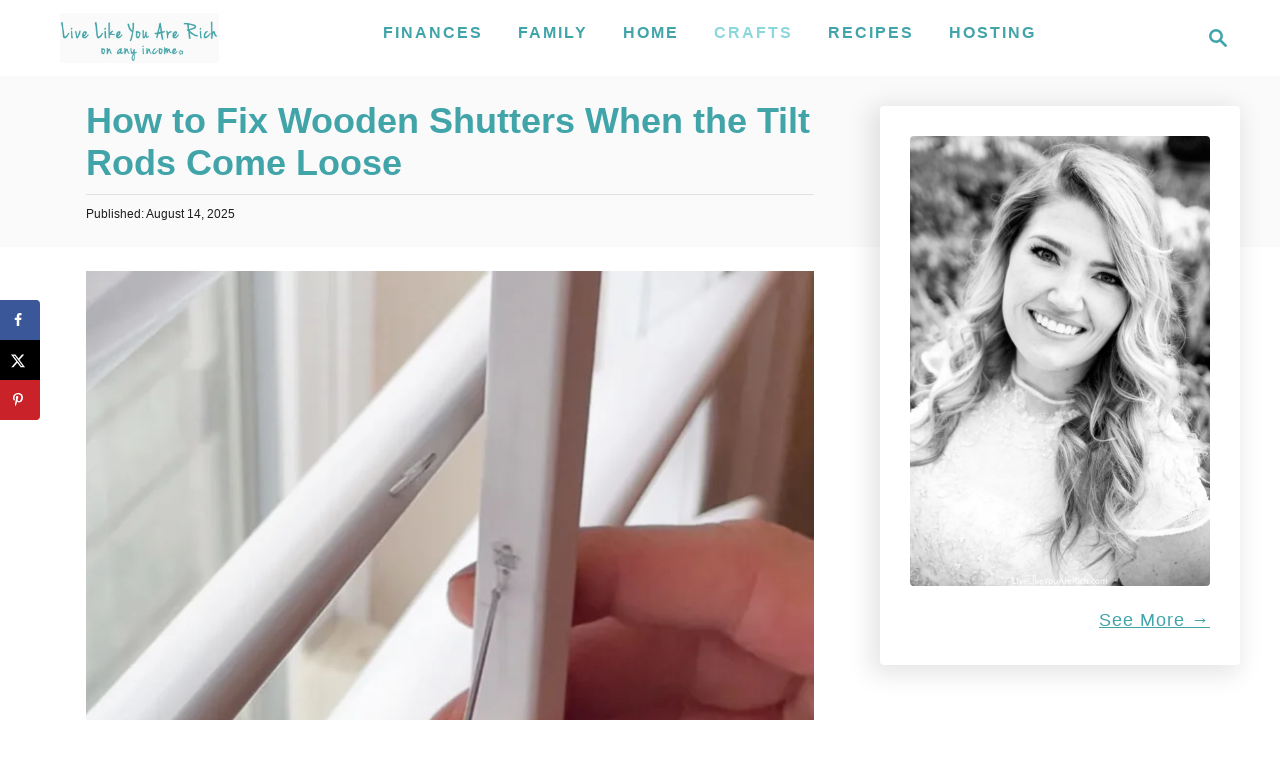

--- FILE ---
content_type: text/html; charset=UTF-8
request_url: https://livelikeyouarerich.com/how-to-fix-wooden-shutters-when-the-tilt-rods-come-loose/
body_size: 27115
content:
<!DOCTYPE html><html lang="en-US">
	<head>
				<meta charset="UTF-8">
		<meta name="viewport" content="width=device-width, initial-scale=1.0">
		<meta http-equiv="X-UA-Compatible" content="ie=edge">
		<meta name='robots' content='index, follow, max-image-preview:large, max-snippet:-1, max-video-preview:-1' />
<!-- Hubbub v.1.36.3 https://morehubbub.com/ -->
<meta property="og:locale" content="en_US" />
<meta property="og:type" content="article" />
<meta property="og:title" content="How to Fix Wooden Shutters When the Tilt Rods Come Loose" />
<meta property="og:description" content="This is How to Fix Wooden Shutters When the Tilt Rods Come Loose. If you have plantation shutters and some of the shutters are loose and/or the staples have fallen out of them or the" />
<meta property="og:url" content="https://livelikeyouarerich.com/how-to-fix-wooden-shutters-when-the-tilt-rods-come-loose/" />
<meta property="og:site_name" content="Live Like You Are Rich" />
<meta property="og:updated_time" content="2025-08-15T01:06:21+00:00" />
<meta property="article:published_time" content="2025-08-14T16:05:00+00:00" />
<meta property="article:modified_time" content="2025-08-15T01:06:21+00:00" />
<meta name="twitter:card" content="summary_large_image" />
<meta name="twitter:title" content="How to Fix Wooden Shutters When the Tilt Rods Come Loose" />
<meta name="twitter:description" content="This is How to Fix Wooden Shutters When the Tilt Rods Come Loose. If you have plantation shutters and some of the shutters are loose and/or the staples have fallen out of them or the" />
<meta class="flipboard-article" content="This is How to Fix Wooden Shutters When the Tilt Rods Come Loose. If you have plantation shutters and some of the shutters are loose and/or the staples have fallen out of them or the" />
<meta property="og:image" content="https://livelikeyouarerich.com/wp-content/uploads/2022/06/Tilt-rod-broken-3.jpg" />
<meta name="twitter:image" content="https://livelikeyouarerich.com/wp-content/uploads/2022/06/Tilt-rod-broken-3.jpg" />
<meta property="og:image:width" content="1500" />
<meta property="og:image:height" content="1500" />
<!-- Hubbub v.1.36.3 https://morehubbub.com/ -->

	<!-- This site is optimized with the Yoast SEO plugin v26.8 - https://yoast.com/product/yoast-seo-wordpress/ -->
	<title>How to Fix Wooden Shutters When the Tilt Rods Come Loose - Live Like You Are Rich</title>
	<link rel="canonical" href="https://livelikeyouarerich.com/how-to-fix-wooden-shutters-when-the-tilt-rods-come-loose/" />
	<meta name="author" content="Anita" />
	<meta name="twitter:label1" content="Written by" />
	<meta name="twitter:data1" content="Anita" />
	<meta name="twitter:label2" content="Est. reading time" />
	<meta name="twitter:data2" content="5 minutes" />
	<script type="application/ld+json" class="yoast-schema-graph">{"@context":"https://schema.org","@graph":[{"@type":"Article","@id":"https://livelikeyouarerich.com/how-to-fix-wooden-shutters-when-the-tilt-rods-come-loose/#article","isPartOf":{"@id":"https://livelikeyouarerich.com/how-to-fix-wooden-shutters-when-the-tilt-rods-come-loose/"},"author":{"name":"Anita","@id":"https://livelikeyouarerich.com/#/schema/person/9450788176dd08f9f0f8050a1ee804e4"},"headline":"How to Fix Wooden Shutters When the Tilt Rods Come Loose","datePublished":"2025-08-14T23:05:00+00:00","dateModified":"2025-08-15T08:06:21+00:00","mainEntityOfPage":{"@id":"https://livelikeyouarerich.com/how-to-fix-wooden-shutters-when-the-tilt-rods-come-loose/"},"wordCount":701,"commentCount":0,"image":{"@id":"https://livelikeyouarerich.com/how-to-fix-wooden-shutters-when-the-tilt-rods-come-loose/#primaryimage"},"thumbnailUrl":"https://livelikeyouarerich.com/wp-content/uploads/2022/06/Tilt-rod-broken-3.jpg","keywords":["broken louver rod","broken plantation shutters","disconnected rod on plantation shutters","disconnected tilt rod","DIY","fix","how to","how to put staples on plantation shutters","louver rod","missing staples","plantation shutter","replacement staples","shutter","staple for plantation shutter","tilt rod"],"articleSection":["All Posts","DIY &amp; Crafts","DIY's &amp; Crafts","Home Three","Home Updates"],"inLanguage":"en-US","potentialAction":[{"@type":"CommentAction","name":"Comment","target":["https://livelikeyouarerich.com/how-to-fix-wooden-shutters-when-the-tilt-rods-come-loose/#respond"]}]},{"@type":"WebPage","@id":"https://livelikeyouarerich.com/how-to-fix-wooden-shutters-when-the-tilt-rods-come-loose/","url":"https://livelikeyouarerich.com/how-to-fix-wooden-shutters-when-the-tilt-rods-come-loose/","name":"How to Fix Wooden Shutters When the Tilt Rods Come Loose - Live Like You Are Rich","isPartOf":{"@id":"https://livelikeyouarerich.com/#website"},"primaryImageOfPage":{"@id":"https://livelikeyouarerich.com/how-to-fix-wooden-shutters-when-the-tilt-rods-come-loose/#primaryimage"},"image":{"@id":"https://livelikeyouarerich.com/how-to-fix-wooden-shutters-when-the-tilt-rods-come-loose/#primaryimage"},"thumbnailUrl":"https://livelikeyouarerich.com/wp-content/uploads/2022/06/Tilt-rod-broken-3.jpg","datePublished":"2025-08-14T23:05:00+00:00","dateModified":"2025-08-15T08:06:21+00:00","author":{"@id":"https://livelikeyouarerich.com/#/schema/person/9450788176dd08f9f0f8050a1ee804e4"},"inLanguage":"en-US","potentialAction":[{"@type":"ReadAction","target":["https://livelikeyouarerich.com/how-to-fix-wooden-shutters-when-the-tilt-rods-come-loose/"]}]},{"@type":"ImageObject","inLanguage":"en-US","@id":"https://livelikeyouarerich.com/how-to-fix-wooden-shutters-when-the-tilt-rods-come-loose/#primaryimage","url":"https://livelikeyouarerich.com/wp-content/uploads/2022/06/Tilt-rod-broken-3.jpg","contentUrl":"https://livelikeyouarerich.com/wp-content/uploads/2022/06/Tilt-rod-broken-3.jpg","width":1500,"height":1500},{"@type":"WebSite","@id":"https://livelikeyouarerich.com/#website","url":"https://livelikeyouarerich.com/","name":"Live Like You Are Rich","description":"on any income","potentialAction":[{"@type":"SearchAction","target":{"@type":"EntryPoint","urlTemplate":"https://livelikeyouarerich.com/?s={search_term_string}"},"query-input":{"@type":"PropertyValueSpecification","valueRequired":true,"valueName":"search_term_string"}}],"inLanguage":"en-US"},{"@type":"Person","@id":"https://livelikeyouarerich.com/#/schema/person/9450788176dd08f9f0f8050a1ee804e4","name":"Anita","image":{"@type":"ImageObject","inLanguage":"en-US","@id":"https://livelikeyouarerich.com/#/schema/person/image/","url":"https://secure.gravatar.com/avatar/2be35aac20c2798e2c52d18cf88ab8e25f875e2e76f1c11673f56b0a73063b0e?s=96&d=mm&r=g","contentUrl":"https://secure.gravatar.com/avatar/2be35aac20c2798e2c52d18cf88ab8e25f875e2e76f1c11673f56b0a73063b0e?s=96&d=mm&r=g","caption":"Anita"},"sameAs":["http://www.LiveLikeYouAreRich.com"],"url":"https://livelikeyouarerich.com/author/anita/"}]}</script>
	<!-- / Yoast SEO plugin. -->


<link rel='dns-prefetch' href='//scripts.mediavine.com' />
<link rel='dns-prefetch' href='//www.googletagmanager.com' />
<link rel='dns-prefetch' href='//secure.gravatar.com' />
<link rel='dns-prefetch' href='//stats.wp.com' />
<link rel='dns-prefetch' href='//v0.wordpress.com' />
<link rel="alternate" type="application/rss+xml" title="Live Like You Are Rich &raquo; Feed" href="https://livelikeyouarerich.com/feed/" />
<link rel="alternate" type="application/rss+xml" title="Live Like You Are Rich &raquo; Comments Feed" href="https://livelikeyouarerich.com/comments/feed/" />
<link rel="alternate" type="application/rss+xml" title="Live Like You Are Rich &raquo; How to Fix Wooden Shutters When the Tilt Rods Come Loose Comments Feed" href="https://livelikeyouarerich.com/how-to-fix-wooden-shutters-when-the-tilt-rods-come-loose/feed/" />
<link rel="alternate" title="oEmbed (JSON)" type="application/json+oembed" href="https://livelikeyouarerich.com/wp-json/oembed/1.0/embed?url=https%3A%2F%2Flivelikeyouarerich.com%2Fhow-to-fix-wooden-shutters-when-the-tilt-rods-come-loose%2F" />
<link rel="alternate" title="oEmbed (XML)" type="text/xml+oembed" href="https://livelikeyouarerich.com/wp-json/oembed/1.0/embed?url=https%3A%2F%2Flivelikeyouarerich.com%2Fhow-to-fix-wooden-shutters-when-the-tilt-rods-come-loose%2F&#038;format=xml" />
<style type="text/css" id="mv-trellis-custom-css">:root{--mv-trellis-color-link:var(--mv-trellis-color-primary);--mv-trellis-color-link-hover:var(--mv-trellis-color-secondary);--mv-trellis-font-body:"Trebuchet MS","Lucida Grande","Lucida Sans Unicode","Lucida Sans",Tahoma,sans-serif;--mv-trellis-font-heading:"Trebuchet MS","Lucida Grande","Lucida Sans Unicode","Lucida Sans",Tahoma,sans-serif;--mv-trellis-font-size-ex-sm:0.750375rem;--mv-trellis-font-size-sm:0.984375rem;--mv-trellis-font-size:1.125rem;--mv-trellis-font-size-lg:1.265625rem;--mv-trellis-color-primary:#41A4A9;--mv-trellis-color-secondary:#8cd7db;--mv-trellis-max-logo-size:50px;--mv-trellis-gutter-small:24px;--mv-trellis-gutter:48px;--mv-trellis-gutter-double:96px;--mv-trellis-gutter-large:96px;--mv-trellis-wisteria-desktop-logo-width:212.73015873016px;--mv-trellis-color-background-accent:#fafafa;--mv-trellis-h1-font-color:#41A4A9;--mv-trellis-h1-font-size:2.25rem;--mv-trellis-heading-font-color:#41A4A9;}</style><style type="text/css" id="mv-trellis-custom-css">@media only screen and (max-width:600px) {.hide-featured-image-on-mobile #content .article-featured-img{display: none;}</style><style id='wp-img-auto-sizes-contain-inline-css' type='text/css'>
img:is([sizes=auto i],[sizes^="auto," i]){contain-intrinsic-size:3000px 1500px}
/*# sourceURL=wp-img-auto-sizes-contain-inline-css */
</style>
<link rel='stylesheet' id='pibfi_pinterest_style-css' href='https://livelikeyouarerich.com/wp-content/plugins/pinterest-pin-it-button-for-images/ppibfi_pinterest.css?ver=6.9' type='text/css' media='all' />
<link rel='stylesheet' id='sbi_styles-css' href='https://livelikeyouarerich.com/wp-content/plugins/instagram-feed/css/sbi-styles.min.css?ver=6.10.0' type='text/css' media='all' />
<link rel='stylesheet' id='wp-block-library-css' href='https://livelikeyouarerich.com/wp-includes/css/dist/block-library/style.min.css?ver=6.9' type='text/css' media='all' />
<style id='wp-block-paragraph-inline-css' type='text/css'>
.is-small-text{font-size:.875em}.is-regular-text{font-size:1em}.is-large-text{font-size:2.25em}.is-larger-text{font-size:3em}.has-drop-cap:not(:focus):first-letter{float:left;font-size:8.4em;font-style:normal;font-weight:100;line-height:.68;margin:.05em .1em 0 0;text-transform:uppercase}body.rtl .has-drop-cap:not(:focus):first-letter{float:none;margin-left:.1em}p.has-drop-cap.has-background{overflow:hidden}:root :where(p.has-background){padding:1.25em 2.375em}:where(p.has-text-color:not(.has-link-color)) a{color:inherit}p.has-text-align-left[style*="writing-mode:vertical-lr"],p.has-text-align-right[style*="writing-mode:vertical-rl"]{rotate:180deg}
/*# sourceURL=https://livelikeyouarerich.com/wp-includes/blocks/paragraph/style.min.css */
</style>
<style id='global-styles-inline-css' type='text/css'>
:root{--wp--preset--aspect-ratio--square: 1;--wp--preset--aspect-ratio--4-3: 4/3;--wp--preset--aspect-ratio--3-4: 3/4;--wp--preset--aspect-ratio--3-2: 3/2;--wp--preset--aspect-ratio--2-3: 2/3;--wp--preset--aspect-ratio--16-9: 16/9;--wp--preset--aspect-ratio--9-16: 9/16;--wp--preset--color--black: #000000;--wp--preset--color--cyan-bluish-gray: #abb8c3;--wp--preset--color--white: #ffffff;--wp--preset--color--pale-pink: #f78da7;--wp--preset--color--vivid-red: #cf2e2e;--wp--preset--color--luminous-vivid-orange: #ff6900;--wp--preset--color--luminous-vivid-amber: #fcb900;--wp--preset--color--light-green-cyan: #7bdcb5;--wp--preset--color--vivid-green-cyan: #00d084;--wp--preset--color--pale-cyan-blue: #8ed1fc;--wp--preset--color--vivid-cyan-blue: #0693e3;--wp--preset--color--vivid-purple: #9b51e0;--wp--preset--gradient--vivid-cyan-blue-to-vivid-purple: linear-gradient(135deg,rgb(6,147,227) 0%,rgb(155,81,224) 100%);--wp--preset--gradient--light-green-cyan-to-vivid-green-cyan: linear-gradient(135deg,rgb(122,220,180) 0%,rgb(0,208,130) 100%);--wp--preset--gradient--luminous-vivid-amber-to-luminous-vivid-orange: linear-gradient(135deg,rgb(252,185,0) 0%,rgb(255,105,0) 100%);--wp--preset--gradient--luminous-vivid-orange-to-vivid-red: linear-gradient(135deg,rgb(255,105,0) 0%,rgb(207,46,46) 100%);--wp--preset--gradient--very-light-gray-to-cyan-bluish-gray: linear-gradient(135deg,rgb(238,238,238) 0%,rgb(169,184,195) 100%);--wp--preset--gradient--cool-to-warm-spectrum: linear-gradient(135deg,rgb(74,234,220) 0%,rgb(151,120,209) 20%,rgb(207,42,186) 40%,rgb(238,44,130) 60%,rgb(251,105,98) 80%,rgb(254,248,76) 100%);--wp--preset--gradient--blush-light-purple: linear-gradient(135deg,rgb(255,206,236) 0%,rgb(152,150,240) 100%);--wp--preset--gradient--blush-bordeaux: linear-gradient(135deg,rgb(254,205,165) 0%,rgb(254,45,45) 50%,rgb(107,0,62) 100%);--wp--preset--gradient--luminous-dusk: linear-gradient(135deg,rgb(255,203,112) 0%,rgb(199,81,192) 50%,rgb(65,88,208) 100%);--wp--preset--gradient--pale-ocean: linear-gradient(135deg,rgb(255,245,203) 0%,rgb(182,227,212) 50%,rgb(51,167,181) 100%);--wp--preset--gradient--electric-grass: linear-gradient(135deg,rgb(202,248,128) 0%,rgb(113,206,126) 100%);--wp--preset--gradient--midnight: linear-gradient(135deg,rgb(2,3,129) 0%,rgb(40,116,252) 100%);--wp--preset--font-size--small: 13px;--wp--preset--font-size--medium: 20px;--wp--preset--font-size--large: 36px;--wp--preset--font-size--x-large: 42px;--wp--preset--spacing--20: 0.44rem;--wp--preset--spacing--30: 0.67rem;--wp--preset--spacing--40: 1rem;--wp--preset--spacing--50: 1.5rem;--wp--preset--spacing--60: 2.25rem;--wp--preset--spacing--70: 3.38rem;--wp--preset--spacing--80: 5.06rem;--wp--preset--shadow--natural: 6px 6px 9px rgba(0, 0, 0, 0.2);--wp--preset--shadow--deep: 12px 12px 50px rgba(0, 0, 0, 0.4);--wp--preset--shadow--sharp: 6px 6px 0px rgba(0, 0, 0, 0.2);--wp--preset--shadow--outlined: 6px 6px 0px -3px rgb(255, 255, 255), 6px 6px rgb(0, 0, 0);--wp--preset--shadow--crisp: 6px 6px 0px rgb(0, 0, 0);}:where(.is-layout-flex){gap: 0.5em;}:where(.is-layout-grid){gap: 0.5em;}body .is-layout-flex{display: flex;}.is-layout-flex{flex-wrap: wrap;align-items: center;}.is-layout-flex > :is(*, div){margin: 0;}body .is-layout-grid{display: grid;}.is-layout-grid > :is(*, div){margin: 0;}:where(.wp-block-columns.is-layout-flex){gap: 2em;}:where(.wp-block-columns.is-layout-grid){gap: 2em;}:where(.wp-block-post-template.is-layout-flex){gap: 1.25em;}:where(.wp-block-post-template.is-layout-grid){gap: 1.25em;}.has-black-color{color: var(--wp--preset--color--black) !important;}.has-cyan-bluish-gray-color{color: var(--wp--preset--color--cyan-bluish-gray) !important;}.has-white-color{color: var(--wp--preset--color--white) !important;}.has-pale-pink-color{color: var(--wp--preset--color--pale-pink) !important;}.has-vivid-red-color{color: var(--wp--preset--color--vivid-red) !important;}.has-luminous-vivid-orange-color{color: var(--wp--preset--color--luminous-vivid-orange) !important;}.has-luminous-vivid-amber-color{color: var(--wp--preset--color--luminous-vivid-amber) !important;}.has-light-green-cyan-color{color: var(--wp--preset--color--light-green-cyan) !important;}.has-vivid-green-cyan-color{color: var(--wp--preset--color--vivid-green-cyan) !important;}.has-pale-cyan-blue-color{color: var(--wp--preset--color--pale-cyan-blue) !important;}.has-vivid-cyan-blue-color{color: var(--wp--preset--color--vivid-cyan-blue) !important;}.has-vivid-purple-color{color: var(--wp--preset--color--vivid-purple) !important;}.has-black-background-color{background-color: var(--wp--preset--color--black) !important;}.has-cyan-bluish-gray-background-color{background-color: var(--wp--preset--color--cyan-bluish-gray) !important;}.has-white-background-color{background-color: var(--wp--preset--color--white) !important;}.has-pale-pink-background-color{background-color: var(--wp--preset--color--pale-pink) !important;}.has-vivid-red-background-color{background-color: var(--wp--preset--color--vivid-red) !important;}.has-luminous-vivid-orange-background-color{background-color: var(--wp--preset--color--luminous-vivid-orange) !important;}.has-luminous-vivid-amber-background-color{background-color: var(--wp--preset--color--luminous-vivid-amber) !important;}.has-light-green-cyan-background-color{background-color: var(--wp--preset--color--light-green-cyan) !important;}.has-vivid-green-cyan-background-color{background-color: var(--wp--preset--color--vivid-green-cyan) !important;}.has-pale-cyan-blue-background-color{background-color: var(--wp--preset--color--pale-cyan-blue) !important;}.has-vivid-cyan-blue-background-color{background-color: var(--wp--preset--color--vivid-cyan-blue) !important;}.has-vivid-purple-background-color{background-color: var(--wp--preset--color--vivid-purple) !important;}.has-black-border-color{border-color: var(--wp--preset--color--black) !important;}.has-cyan-bluish-gray-border-color{border-color: var(--wp--preset--color--cyan-bluish-gray) !important;}.has-white-border-color{border-color: var(--wp--preset--color--white) !important;}.has-pale-pink-border-color{border-color: var(--wp--preset--color--pale-pink) !important;}.has-vivid-red-border-color{border-color: var(--wp--preset--color--vivid-red) !important;}.has-luminous-vivid-orange-border-color{border-color: var(--wp--preset--color--luminous-vivid-orange) !important;}.has-luminous-vivid-amber-border-color{border-color: var(--wp--preset--color--luminous-vivid-amber) !important;}.has-light-green-cyan-border-color{border-color: var(--wp--preset--color--light-green-cyan) !important;}.has-vivid-green-cyan-border-color{border-color: var(--wp--preset--color--vivid-green-cyan) !important;}.has-pale-cyan-blue-border-color{border-color: var(--wp--preset--color--pale-cyan-blue) !important;}.has-vivid-cyan-blue-border-color{border-color: var(--wp--preset--color--vivid-cyan-blue) !important;}.has-vivid-purple-border-color{border-color: var(--wp--preset--color--vivid-purple) !important;}.has-vivid-cyan-blue-to-vivid-purple-gradient-background{background: var(--wp--preset--gradient--vivid-cyan-blue-to-vivid-purple) !important;}.has-light-green-cyan-to-vivid-green-cyan-gradient-background{background: var(--wp--preset--gradient--light-green-cyan-to-vivid-green-cyan) !important;}.has-luminous-vivid-amber-to-luminous-vivid-orange-gradient-background{background: var(--wp--preset--gradient--luminous-vivid-amber-to-luminous-vivid-orange) !important;}.has-luminous-vivid-orange-to-vivid-red-gradient-background{background: var(--wp--preset--gradient--luminous-vivid-orange-to-vivid-red) !important;}.has-very-light-gray-to-cyan-bluish-gray-gradient-background{background: var(--wp--preset--gradient--very-light-gray-to-cyan-bluish-gray) !important;}.has-cool-to-warm-spectrum-gradient-background{background: var(--wp--preset--gradient--cool-to-warm-spectrum) !important;}.has-blush-light-purple-gradient-background{background: var(--wp--preset--gradient--blush-light-purple) !important;}.has-blush-bordeaux-gradient-background{background: var(--wp--preset--gradient--blush-bordeaux) !important;}.has-luminous-dusk-gradient-background{background: var(--wp--preset--gradient--luminous-dusk) !important;}.has-pale-ocean-gradient-background{background: var(--wp--preset--gradient--pale-ocean) !important;}.has-electric-grass-gradient-background{background: var(--wp--preset--gradient--electric-grass) !important;}.has-midnight-gradient-background{background: var(--wp--preset--gradient--midnight) !important;}.has-small-font-size{font-size: var(--wp--preset--font-size--small) !important;}.has-medium-font-size{font-size: var(--wp--preset--font-size--medium) !important;}.has-large-font-size{font-size: var(--wp--preset--font-size--large) !important;}.has-x-large-font-size{font-size: var(--wp--preset--font-size--x-large) !important;}
/*# sourceURL=global-styles-inline-css */
</style>

<style id='classic-theme-styles-inline-css' type='text/css'>
/*! This file is auto-generated */
.wp-block-button__link{color:#fff;background-color:#32373c;border-radius:9999px;box-shadow:none;text-decoration:none;padding:calc(.667em + 2px) calc(1.333em + 2px);font-size:1.125em}.wp-block-file__button{background:#32373c;color:#fff;text-decoration:none}
/*# sourceURL=/wp-includes/css/classic-themes.min.css */
</style>
<link rel='stylesheet' id='dpsp-frontend-style-pro-css' href='https://livelikeyouarerich.com/wp-content/plugins/social-pug/assets/dist/style-frontend-pro.css?ver=1.36.3' type='text/css' media='all' />
<style id='dpsp-frontend-style-pro-inline-css' type='text/css'>

				@media screen and ( max-width : 720px ) {
					.dpsp-content-wrapper.dpsp-hide-on-mobile,
					.dpsp-share-text.dpsp-hide-on-mobile {
						display: none;
					}
					.dpsp-has-spacing .dpsp-networks-btns-wrapper li {
						margin:0 2% 10px 0;
					}
					.dpsp-network-btn.dpsp-has-label:not(.dpsp-has-count) {
						max-height: 40px;
						padding: 0;
						justify-content: center;
					}
					.dpsp-content-wrapper.dpsp-size-small .dpsp-network-btn.dpsp-has-label:not(.dpsp-has-count){
						max-height: 32px;
					}
					.dpsp-content-wrapper.dpsp-size-large .dpsp-network-btn.dpsp-has-label:not(.dpsp-has-count){
						max-height: 46px;
					}
				}
			
			@media screen and ( max-width : 720px ) {
				aside#dpsp-floating-sidebar.dpsp-hide-on-mobile.opened {
					display: none;
				}
			}
			
@media only screen and (min-width:701px) and (max-width: 1330px) {.has-grow-sidebar:not(.blog) .wrapper-content {padding-left:70px;}.footer:not(.blog) {padding-left:70px;}}@media only screen and (min-width:701px) and (max-width:1218px) {.archive-header, .page-header, .entry-header  { transform:translatex(-25px);}.entry-header h1.entry-title {text-align:center!important;} .entry-header .article-meta {text-align:center!important;} }@media only screen and (max-width:1218px) {.wrapper-content{display:block!important;}.has-grow-sidebar .widget-container.mv_trellis_mobile_hide{display:none;}}
/*# sourceURL=dpsp-frontend-style-pro-inline-css */
</style>
<link rel='stylesheet' id='mv-trellis-wisteria-css' href='https://livelikeyouarerich.com/wp-content/themes/wisteria-trellis/assets/dist/css/main.1.0.2.css?ver=1.0.2' type='text/css' media='all' />
				<script id="mv-trellis-localModel" data-cfasync="false">
					window.$adManagementConfig = window.$adManagementConfig || {};
					window.$adManagementConfig.web = window.$adManagementConfig.web || {};
					window.$adManagementConfig.web.localModel = {"optimize_mobile_pagespeed":true,"optimize_desktop_pagespeed":true,"content_selector":".mvt-content","footer_selector":"footer.footer","content_selector_mobile":".mvt-content","comments_selector":"","sidebar_atf_selector":".sidebar-primary .widget-container:nth-last-child(3)","sidebar_atf_position":"afterend","sidebar_btf_selector":".mv-sticky-slot","sidebar_btf_position":"beforeend","content_stop_selector":"","sidebar_btf_stop_selector":"footer.footer","custom_css":"","ad_box":true,"sidebar_minimum_width":"1219","native_html_templates":{"feed":"<aside class=\"mv-trellis-native-ad-feed\"><div class=\"native-ad-image\" style=\"min-height:200px;min-width:200px;\"><div style=\"display: none;\" data-native-size=\"[300, 250]\" data-native-type=\"video\"><\/div><div style=\"width:200px;height:200px;\" data-native-size=\"[200,200]\" data-native-type=\"image\"><\/div><\/div><div class=\"native-content\"><img class=\"native-icon\" data-native-type=\"icon\" style=\"max-height: 50px; width: auto;\"><h2 data-native-len=\"80\" data-native-d-len=\"120\" data-native-type=\"title\"><\/h2><div data-native-len=\"140\" data-native-d-len=\"340\" data-native-type=\"body\"><\/div><div class=\"cta-container\"><div data-native-type=\"sponsoredBy\"><\/div><a rel=\"nonopener sponsor\" data-native-type=\"clickUrl\" class=\"button article-read-more\"><span data-native-type=\"cta\"><\/span><\/a><\/div><\/div><\/aside>","content":"<aside class=\"mv-trellis-native-ad-content\"><div class=\"native-ad-image\"><div style=\"display: none;\" data-native-size=\"[300, 250]\" data-native-type=\"video\"><\/div><div data-native-size=\"[300,300]\" data-native-type=\"image\"><\/div><\/div><div class=\"native-content\"><img class=\"native-icon\" data-native-type=\"icon\" style=\"max-height: 50px; width: auto;\"><h2 data-native-len=\"80\" data-native-d-len=\"120\" data-native-type=\"title\"><\/h2><div data-native-len=\"140\" data-native-d-len=\"340\" data-native-type=\"body\"><\/div><div class=\"cta-container\"><div data-native-type=\"sponsoredBy\"><\/div><a data-native-type=\"clickUrl\" class=\"button article-read-more\"><span data-native-type=\"cta\"><\/span><\/a><\/div><\/div><\/aside>","sidebar":"<aside class=\"mv-trellis-native-ad-sidebar\"><div class=\"native-ad-image\"><div style=\"display: none;\" data-native-size=\"[300, 250]\" data-native-type=\"video\"><\/div><div data-native-size=\"[300,300]\" data-native-type=\"image\"><\/div><\/div><img class=\"native-icon\" data-native-type=\"icon\" style=\"max-height: 50px; width: auto;\"><h3 data-native-len=\"80\"><a rel=\"nonopener sponsor\" data-native-type=\"title\"><\/a><\/h3><div data-native-len=\"140\" data-native-d-len=\"340\" data-native-type=\"body\"><\/div><div data-native-type=\"sponsoredBy\"><\/div><a data-native-type=\"clickUrl\" class=\"button article-read-more\"><span data-native-type=\"cta\"><\/span><\/a><\/aside>","sticky_sidebar":"<aside class=\"mv-trellis-native-ad-sticky-sidebar\"><div class=\"native-ad-image\"><div style=\"display: none;\" data-native-size=\"[300, 250]\" data-native-type=\"video\"><\/div><div data-native-size=\"[300,300]\" data-native-type=\"image\"><\/div><\/div><img class=\"native-icon\" data-native-type=\"icon\" style=\"max-height: 50px; width: auto;\"><h3 data-native-len=\"80\" data-native-type=\"title\"><\/h3><div data-native-len=\"140\" data-native-d-len=\"340\" data-native-type=\"body\"><\/div><div data-native-type=\"sponsoredBy\"><\/div><a data-native-type=\"clickUrl\" class=\"button article-read-more\"><span data-native-type=\"cta\"><\/span><\/a><\/aside>","adhesion":"<aside class=\"mv-trellis-native-ad-adhesion\"><div data-native-size=\"[100,100]\" data-native-type=\"image\"><\/div><div class=\"native-content\"><img class=\"native-icon\" data-native-type=\"icon\" style=\"max-height: 50px; width: auto;\"><div data-native-type=\"sponsoredBy\"><\/div><h6 data-native-len=\"80\" data-native-d-len=\"120\" data-native-type=\"title\"><\/h6><\/div><div class=\"cta-container\"><a class=\"button article-read-more\" data-native-type=\"clickUrl\"><span data-native-type=\"cta\"><\/span><\/a><\/div><\/aside>"}};
				</script>
			<script type="text/javascript" src="https://livelikeyouarerich.com/wp-includes/js/jquery/jquery.min.js?ver=3.7.1" id="jquery-core-js"></script>
<script type="text/javascript" src="https://livelikeyouarerich.com/wp-includes/js/jquery/jquery-migrate.min.js?ver=3.4.1" id="jquery-migrate-js"></script>
<script type="text/javascript" id="pibfi_pinterest-js" class="mv-trellis-script" src="https://livelikeyouarerich.com/wp-content/mvt-js/1/89f029dfcbfcb37a68d096412d680f41.min.js" defer data-noptimize data-handle="pibfi_pinterest"></script>
<script type="text/javascript" async="async" fetchpriority="high" data-noptimize="1" data-cfasync="false" src="https://scripts.mediavine.com/tags/live-like-you-are-rich.js?ver=6.9" id="mv-script-wrapper-js"></script>
<script type="text/javascript" id="ga/js-js" class="mv-trellis-script" src="https://www.googletagmanager.com/gtag/js?id=UA-46802013-1" defer data-noptimize data-handle="ga/js"></script>
<script type="text/javascript" id="mv-trellis-images/intersection-observer-js" class="mv-trellis-script" src="https://livelikeyouarerich.com/wp-content/plugins/mediavine-trellis-images/assets/dist/IO.0.7.1.js?ver=0.7.1" defer data-noptimize data-handle="mv-trellis-images/intersection-observer"></script>
<script type="text/javascript" id="mv-trellis-images/webp-check-js" class="mv-trellis-script" src="https://livelikeyouarerich.com/wp-content/mvt-js/1/6a76c27036f54bb48ed9bc3294c5d172.min.js" defer data-noptimize data-handle="mv-trellis-images/webp-check"></script>
<link rel="https://api.w.org/" href="https://livelikeyouarerich.com/wp-json/" /><link rel="alternate" title="JSON" type="application/json" href="https://livelikeyouarerich.com/wp-json/wp/v2/posts/28412" /><link rel="EditURI" type="application/rsd+xml" title="RSD" href="https://livelikeyouarerich.com/xmlrpc.php?rsd" />
<meta name="generator" content="WordPress 6.9" />
<link rel='shortlink' href='https://wp.me/p5DXdN-7og' />
<script>var _bswp = { formLoader: false, messageUrl: "https://livelikeyouarerich.com?bswp_form_gdpr=1" }; var _bswpForms = { ics: [], wgs: [], nics: [] };</script>		<style>
			:root {
				--mv-create-radius: 0;
			}
		</style>
	<meta name="hubbub-info" description="Hubbub 1.36.3">	<style>img#wpstats{display:none}</style>
		<style type="text/css" id="mv-trellis-native-ads-css">:root{--mv-trellis-color-native-ad-background: var(--mv-trellis-color-background-accent,#fafafa);}[class*="mv-trellis-native-ad"]{display:flex;flex-direction:column;text-align:center;align-items:center;padding:10px;margin:15px 0;border-top:1px solid #eee;border-bottom:1px solid #eee;background-color:var(--mv-trellis-color-native-ad-background,#fafafa)}[class*="mv-trellis-native-ad"] [data-native-type="image"]{background-repeat:no-repeat;background-size:cover;background-position:center center;}[class*="mv-trellis-native-ad"] [data-native-type="sponsoredBy"]{font-size:0.875rem;text-decoration:none;transition:color .3s ease-in-out,background-color .3s ease-in-out;}[class*="mv-trellis-native-ad"] [data-native-type="title"]{line-height:1;margin:10px 0;max-width:100%;text-decoration:none;transition:color .3s ease-in-out,background-color .3s ease-in-out;}[class*="mv-trellis-native-ad"] [data-native-type="title"],[class*="mv-trellis-native-ad"] [data-native-type="sponsoredBy"]{color:var(--mv-trellis-color-link)}[class*="mv-trellis-native-ad"] [data-native-type="title"]:hover,[class*="mv-trellis-native-ad"] [data-native-type="sponsoredBy"]:hover{color:var(--mv-trellis-color-link-hover)}[class*="mv-trellis-native-ad"] [data-native-type="body"]{max-width:100%;}[class*="mv-trellis-native-ad"] .article-read-more{display:inline-block;font-size:0.875rem;line-height:1.25;margin-left:0px;margin-top:10px;padding:10px 20px;text-align:right;text-decoration:none;text-transform:uppercase;}@media only screen and (min-width:600px){.mv-trellis-native-ad-feed,.mv-trellis-native-ad-content{flex-direction:row;padding:0;text-align:left;}.mv-trellis-native-ad-feed .native-content,.mv-trellis-native-ad-content{padding:10px}}.mv-trellis-native-ad-feed [data-native-type="image"]{max-width:100%;height:auto;}.mv-trellis-native-ad-feed .cta-container,.mv-trellis-native-ad-content .cta-container{display:flex;flex-direction:column;align-items:center;}@media only screen and (min-width:600px){.mv-trellis-native-ad-feed .cta-container,.mv-trellis-native-ad-content .cta-container{flex-direction:row;align-items: flex-end;justify-content:space-between;}}@media only screen and (min-width:600px){.mv-trellis-native-ad-content{padding:0;}.mv-trellis-native-ad-content .native-content{max-width:calc(100% - 300px);padding:15px;}}.mv-trellis-native-ad-content [data-native-type="image"]{height:300px;max-width:100%;width:300px;}.mv-trellis-native-ad-sticky-sidebar,.mv-trellis-native-ad-sidebar{font-size:var(--mv-trellis-font-size-sm,0.875rem);margin:20px 0;max-width:300px;padding:0 0 var(--mv-trellis-gutter,20px);}.mv-trellis-native-ad-sticky-sidebar [data-native-type="image"],.mv-trellis-native-ad-sticky-sidebar [data-native-type="image"]{height:300px;margin:0 auto;max-width:100%;width:300px;}.mv-trellis-native-ad-sticky-sidebar [data-native-type="body"]{padding:0 var(--mv-trellis-gutter,20px);}.mv-trellis-native-ad-sticky-sidebar [data-native-type="sponsoredBy"],.mv-trellis-native-ad-sticky-sidebar [data-native-type="sponsoredBy"]{display:inline-block}.mv-trellis-native-ad-sticky-sidebar h3,.mv-trellis-native-ad-sidebar h3 [data-native-type="title"]{margin:15px auto;width:300px;}.mv-trellis-native-ad-adhesion{background-color:transparent;flex-direction:row;height:90px;margin:0;padding:0 20px;}.mv-trellis-native-ad-adhesion [data-native-type="image"]{height:120px;margin:0 auto;max-width:100%;transform:translateY(-20px);width:120px;}.mv-trellis-native-ad-adhesion [data-native-type="sponsoredBy"],.mv-trellis-native-ad-adhesion  .article-read-more{font-size:0.75rem;}.mv-trellis-native-ad-adhesion [data-native-type="title"]{font-size:1rem;}.mv-trellis-native-ad-adhesion .native-content{display:flex;flex-direction:column;justify-content:center;padding:0 10px;text-align:left;}.mv-trellis-native-ad-adhesion .cta-container{display:flex;align-items:center;}</style>			<meta name="theme-color" content="#243746"/>
			<link rel="manifest" href="https://livelikeyouarerich.com/manifest">
		<link rel="icon" href="https://livelikeyouarerich.com/wp-content/uploads/2024/02/cropped-star_11781373-32x32.png" sizes="32x32" />
<link rel="icon" href="https://livelikeyouarerich.com/wp-content/uploads/2024/02/cropped-star_11781373-192x192.png" sizes="192x192" />
<link rel="apple-touch-icon" href="https://livelikeyouarerich.com/wp-content/uploads/2024/02/cropped-star_11781373-180x180.png" />
<meta name="msapplication-TileImage" content="https://livelikeyouarerich.com/wp-content/uploads/2024/02/cropped-star_11781373-270x270.png" />
			<link rel='stylesheet' id='bswp-form-style-582e17a49e86e6224d355af64ca24d89-css' href='https://cdn.birdsend.co/assets/static/css/forms/rich/style.css?ver=cf18a72e073a1be539ef7eb488cc65ef' type='text/css' media='all' />
</head>
	<body class="wp-singular post-template-default single single-post postid-28412 single-format-standard wp-theme-mediavine-trellis wp-child-theme-wisteria-trellis mvt-no-js wisteria-trellis hide-featured-image-on-mobile">
				<a href="#content" class="screen-reader-text">Skip to Content</a>
		<div class="before-content">
						<header class="header">
	<div class="wrapper wrapper-header">
				<div class="header-container">
			<button class="search-toggle">
	<span class="screen-reader-text">Search</span>
	<svg version="1.1" xmlns="http://www.w3.org/2000/svg" height="24" width="24" viewBox="0 0 12 12" class="magnifying-glass">
		<title>Magnifying Glass</title>
		<path d="M10.37 9.474L7.994 7.1l-.17-.1a3.45 3.45 0 0 0 .644-2.01A3.478 3.478 0 1 0 4.99 8.47c.75 0 1.442-.24 2.01-.648l.098.17 2.375 2.373c.19.188.543.142.79-.105s.293-.6.104-.79zm-5.38-2.27a2.21 2.21 0 1 1 2.21-2.21A2.21 2.21 0 0 1 4.99 7.21z"></path>
	</svg>
</button>
<div id="search-container">
	<form role="search" method="get" class="searchform" action="https://livelikeyouarerich.com/">
	<label>
		<span class="screen-reader-text">Search for:</span>
		<input type="search" class="search-field"
			placeholder="Enter search keywords"
			value="" name="s"
			title="Search for:" />
	</label>
	<input type="submit" class="search-submit" value="Search" />
</form>
	<button class="search-close">
		<span class="screen-reader-text">Close Search</span>
		&times;
	</button>
</div>
			<div class="nav">
	<div class="wrapper nav-wrapper">
						<button class="nav-toggle" aria-label="Menu"><svg xmlns="http://www.w3.org/2000/svg" viewBox="0 0 32 32" width="32px" height="32px">
	<path d="M4,10h24c1.104,0,2-0.896,2-2s-0.896-2-2-2H4C2.896,6,2,6.896,2,8S2.896,10,4,10z M28,14H4c-1.104,0-2,0.896-2,2  s0.896,2,2,2h24c1.104,0,2-0.896,2-2S29.104,14,28,14z M28,22H4c-1.104,0-2,0.896-2,2s0.896,2,2,2h24c1.104,0,2-0.896,2-2  S29.104,22,28,22z" />
</svg>
</button>
				<nav id="primary-nav" class="nav-container nav-closed"><ul id="menu-menu-1" class="nav-list"><li id="menu-item-266" class="menu-item menu-item-type-taxonomy menu-item-object-category menu-item-has-children menu-item-266"><a href="https://livelikeyouarerich.com/category/every-post/finances/"><span>Finances</span><span class="toggle-sub-menu"><svg class="icon-arrow-down" width="6" height="4" viewBox="0 0 6 4" fill="none" xmlns="http://www.w3.org/2000/svg"><path fill-rule="evenodd" clip-rule="evenodd" d="M3 3.5L0 0L6 0L3 3.5Z" fill="#41A4A9"></path></svg></span></a>
<ul class="sub-menu">
	<li id="menu-item-264" class="menu-item menu-item-type-taxonomy menu-item-object-category menu-item-264"><a href="https://livelikeyouarerich.com/category/every-post/finances/savemoney-finances/">Save Money</a></li>
	<li id="menu-item-783" class="menu-item menu-item-type-taxonomy menu-item-object-category menu-item-783"><a href="https://livelikeyouarerich.com/category/every-post/finances/makemoney/">Make Money</a></li>
	<li id="menu-item-262" class="menu-item menu-item-type-taxonomy menu-item-object-category menu-item-262"><a href="https://livelikeyouarerich.com/category/every-post/finances/couponing/">Couponing</a></li>
	<li id="menu-item-17217" class="menu-item menu-item-type-custom menu-item-object-custom menu-item-17217"><a href="https://livelikeyouarerich.com/living-rich-life-stay-home-mom-information-page/">My Book</a></li>
	<li id="menu-item-19432" class="menu-item menu-item-type-taxonomy menu-item-object-category menu-item-19432"><a href="https://livelikeyouarerich.com/category/every-post/finances/financial-fitness-bootcamp-course/">Financial Fitness Bootcamp Course</a></li>
</ul>
</li>
<li id="menu-item-279" class="menu-item menu-item-type-taxonomy menu-item-object-category menu-item-has-children menu-item-279"><a href="https://livelikeyouarerich.com/category/every-post/lovewithfamily/"><span>Family</span><span class="toggle-sub-menu"><svg class="icon-arrow-down" width="6" height="4" viewBox="0 0 6 4" fill="none" xmlns="http://www.w3.org/2000/svg"><path fill-rule="evenodd" clip-rule="evenodd" d="M3 3.5L0 0L6 0L3 3.5Z" fill="#41A4A9"></path></svg></span></a>
<ul class="sub-menu">
	<li id="menu-item-282" class="menu-item menu-item-type-taxonomy menu-item-object-category menu-item-282"><a href="https://livelikeyouarerich.com/category/every-post/lovewithfamily/loveandmarraige/">Travel</a></li>
	<li id="menu-item-283" class="menu-item menu-item-type-taxonomy menu-item-object-category menu-item-283"><a href="https://livelikeyouarerich.com/category/every-post/lovewithfamily/pregnancyandpostpartum/">Pregnancy &amp; Postpartum</a></li>
	<li id="menu-item-284" class="menu-item menu-item-type-taxonomy menu-item-object-category menu-item-284"><a href="https://livelikeyouarerich.com/category/every-post/lovewithfamily/parenting/">Parenting</a></li>
	<li id="menu-item-280" class="menu-item menu-item-type-taxonomy menu-item-object-category menu-item-280"><a href="https://livelikeyouarerich.com/category/every-post/lovewithfamily/faith/">Faith</a></li>
	<li id="menu-item-37867" class="menu-item menu-item-type-taxonomy menu-item-object-category menu-item-37867"><a href="https://livelikeyouarerich.com/category/every-post/lovewithfamily/audiobooks/">Audiobook Reviews</a></li>
</ul>
</li>
<li id="menu-item-273" class="menu-item menu-item-type-taxonomy menu-item-object-category menu-item-has-children menu-item-273"><a href="https://livelikeyouarerich.com/category/every-post/homeimprovements/"><span>Home</span><span class="toggle-sub-menu"><svg class="icon-arrow-down" width="6" height="4" viewBox="0 0 6 4" fill="none" xmlns="http://www.w3.org/2000/svg"><path fill-rule="evenodd" clip-rule="evenodd" d="M3 3.5L0 0L6 0L3 3.5Z" fill="#41A4A9"></path></svg></span></a>
<ul class="sub-menu">
	<li id="menu-item-277" class="menu-item menu-item-type-taxonomy menu-item-object-category menu-item-277"><a href="https://livelikeyouarerich.com/category/every-post/homeimprovements/preparedness/">Preparedness</a></li>
	<li id="menu-item-1267" class="menu-item menu-item-type-taxonomy menu-item-object-category menu-item-1267"><a href="https://livelikeyouarerich.com/category/every-post/homeimprovements/organizationandcleaning/">Organization &amp; Cleaning</a></li>
	<li id="menu-item-295" class="menu-item menu-item-type-taxonomy menu-item-object-category menu-item-295"><a href="https://livelikeyouarerich.com/category/every-post/diyandcrafts/interiordesign/">Interior Design</a></li>
	<li id="menu-item-296" class="menu-item menu-item-type-taxonomy menu-item-object-category current-post-ancestor current-menu-parent current-post-parent menu-item-296"><a href="https://livelikeyouarerich.com/category/every-post/diyandcrafts/homeupdates/">Home Updates</a></li>
</ul>
</li>
<li id="menu-item-291" class="menu-item menu-item-type-taxonomy menu-item-object-category current-post-ancestor current-menu-parent current-post-parent menu-item-has-children menu-item-291"><a href="https://livelikeyouarerich.com/category/every-post/diyandcrafts/"><span>Crafts</span><span class="toggle-sub-menu"><svg class="icon-arrow-down" width="6" height="4" viewBox="0 0 6 4" fill="none" xmlns="http://www.w3.org/2000/svg"><path fill-rule="evenodd" clip-rule="evenodd" d="M3 3.5L0 0L6 0L3 3.5Z" fill="#41A4A9"></path></svg></span></a>
<ul class="sub-menu">
	<li id="menu-item-293" class="menu-item menu-item-type-taxonomy menu-item-object-category current-post-ancestor current-menu-parent current-post-parent menu-item-293"><a href="https://livelikeyouarerich.com/category/every-post/diyandcrafts/diysandcrafts/">DIY&#8217;s &amp; Crafts</a></li>
	<li id="menu-item-26396" class="menu-item menu-item-type-taxonomy menu-item-object-category menu-item-26396"><a href="https://livelikeyouarerich.com/category/every-post/diyandcrafts/valentines/">Valentines</a></li>
	<li id="menu-item-26393" class="menu-item menu-item-type-taxonomy menu-item-object-category menu-item-26393"><a href="https://livelikeyouarerich.com/category/every-post/diyandcrafts/easter/">Easter</a></li>
	<li id="menu-item-26394" class="menu-item menu-item-type-taxonomy menu-item-object-category menu-item-26394"><a href="https://livelikeyouarerich.com/category/every-post/diyandcrafts/halloween/">Halloween</a></li>
	<li id="menu-item-26395" class="menu-item menu-item-type-taxonomy menu-item-object-category menu-item-26395"><a href="https://livelikeyouarerich.com/category/every-post/diyandcrafts/thanksgiving/">Thanksgiving</a></li>
	<li id="menu-item-26391" class="menu-item menu-item-type-taxonomy menu-item-object-category menu-item-26391"><a href="https://livelikeyouarerich.com/category/every-post/diyandcrafts/christmas/">Christmas</a></li>
	<li id="menu-item-294" class="menu-item menu-item-type-taxonomy menu-item-object-category menu-item-294"><a href="https://livelikeyouarerich.com/category/every-post/diyandcrafts/holidays/">All Holidays</a></li>
</ul>
</li>
<li id="menu-item-427" class="menu-item menu-item-type-taxonomy menu-item-object-category menu-item-has-children menu-item-427"><a href="https://livelikeyouarerich.com/category/every-post/ourfavoriterecipes/" title="Recipes"><span>Recipes</span><span class="toggle-sub-menu"><svg class="icon-arrow-down" width="6" height="4" viewBox="0 0 6 4" fill="none" xmlns="http://www.w3.org/2000/svg"><path fill-rule="evenodd" clip-rule="evenodd" d="M3 3.5L0 0L6 0L3 3.5Z" fill="#41A4A9"></path></svg></span></a>
<ul class="sub-menu">
	<li id="menu-item-429" class="menu-item menu-item-type-taxonomy menu-item-object-category menu-item-429"><a href="https://livelikeyouarerich.com/category/every-post/ourfavoriterecipes/breakfast/">Breakfast</a></li>
	<li id="menu-item-1261" class="menu-item menu-item-type-taxonomy menu-item-object-category menu-item-1261"><a href="https://livelikeyouarerich.com/category/every-post/ourfavoriterecipes/lunch/">Lunch</a></li>
	<li id="menu-item-431" class="menu-item menu-item-type-taxonomy menu-item-object-category menu-item-431"><a href="https://livelikeyouarerich.com/category/every-post/ourfavoriterecipes/lunch/">Appetizers</a></li>
	<li id="menu-item-1260" class="menu-item menu-item-type-taxonomy menu-item-object-category menu-item-1260"><a href="https://livelikeyouarerich.com/category/every-post/ourfavoriterecipes/dinner/">Dinner</a></li>
	<li id="menu-item-428" class="menu-item menu-item-type-taxonomy menu-item-object-category menu-item-428"><a href="https://livelikeyouarerich.com/category/every-post/ourfavoriterecipes/desserts/">Desserts</a></li>
	<li id="menu-item-430" class="menu-item menu-item-type-taxonomy menu-item-object-category menu-item-430"><a href="https://livelikeyouarerich.com/category/every-post/ourfavoriterecipes/drinksandsmoothies/">Smoothies &#038; Drinks</a></li>
</ul>
</li>
<li id="menu-item-12920" class="menu-item menu-item-type-taxonomy menu-item-object-category menu-item-has-children menu-item-12920"><a href="https://livelikeyouarerich.com/category/every-post/lovewithfamily/hosting/"><span>Hosting</span><span class="toggle-sub-menu"><svg class="icon-arrow-down" width="6" height="4" viewBox="0 0 6 4" fill="none" xmlns="http://www.w3.org/2000/svg"><path fill-rule="evenodd" clip-rule="evenodd" d="M3 3.5L0 0L6 0L3 3.5Z" fill="#41A4A9"></path></svg></span></a>
<ul class="sub-menu">
	<li id="menu-item-33460" class="menu-item menu-item-type-taxonomy menu-item-object-category menu-item-33460"><a href="https://livelikeyouarerich.com/category/every-post/lovewithfamily/hosting/parties/">Parties</a></li>
	<li id="menu-item-33464" class="menu-item menu-item-type-taxonomy menu-item-object-category menu-item-33464"><a href="https://livelikeyouarerich.com/category/every-post/lovewithfamily/hosting/showers/">Showers</a></li>
	<li id="menu-item-33463" class="menu-item menu-item-type-taxonomy menu-item-object-category menu-item-33463"><a href="https://livelikeyouarerich.com/category/every-post/lovewithfamily/hosting/tablescapes/">Tablescapes</a></li>
	<li id="menu-item-33462" class="menu-item menu-item-type-taxonomy menu-item-object-category menu-item-33462"><a href="https://livelikeyouarerich.com/category/every-post/lovewithfamily/hosting/manteldecor/">Mantel Decor</a></li>
	<li id="menu-item-33461" class="menu-item menu-item-type-taxonomy menu-item-object-category menu-item-33461"><a href="https://livelikeyouarerich.com/category/every-post/lovewithfamily/hosting/doordecor/">Door Decor</a></li>
</ul>
</li>
</ul></nav>	</div>
</div>


							<div class="header-logo-container">
					<a href="https://livelikeyouarerich.com/" title="Live Like You Are Rich" class="header-logo"><picture><source srcset="https://livelikeyouarerich.com/wp-content/uploads/2024/02/llyrfafa.jpg.webp, https://livelikeyouarerich.com/wp-content/uploads/2024/02/llyrfafa.jpg.webp 1000w, https://livelikeyouarerich.com/wp-content/uploads/2024/02/llyrfafa-750x236.jpg.webp 750w, https://livelikeyouarerich.com/wp-content/uploads/2024/02/llyrfafa-900x284.jpg.webp 900w, https://livelikeyouarerich.com/wp-content/uploads/2024/02/llyrfafa-960x302.jpg.webp 960w" type="image/webp"><img src="https://livelikeyouarerich.com/wp-content/uploads/2024/02/llyrfafa.jpg" srcset="https://livelikeyouarerich.com/wp-content/uploads/2024/02/llyrfafa.jpg 1000w, https://livelikeyouarerich.com/wp-content/uploads/2024/02/llyrfafa-750x236.jpg 750w, https://livelikeyouarerich.com/wp-content/uploads/2024/02/llyrfafa-900x284.jpg 900w, https://livelikeyouarerich.com/wp-content/uploads/2024/02/llyrfafa-960x302.jpg 960w" sizes="(max-width: 760px) calc(100vw - 96px), 720px" class="size-full size-ratio-full wp-image-37204 header-logo-img ggnoads" alt="Live Like You Are Rich" data-pin-nopin="true" height="315" width="1000"></picture></a>				</div>
					</div>
	</div>
	</header>
					</div>
		
	<!-- Main Content Section -->
	<div class="content">
		<div class="wrapper wrapper-content">
					<main id="content" class="content-container">
				
		<article id="post-28412" class="article-post article post-28412 post type-post status-publish format-standard has-post-thumbnail hentry category-every-post category-diyandcrafts category-diysandcrafts category-home-three category-homeupdates tag-broken-louver-rod tag-broken-plantation-shutters tag-disconnected-rod-on-plantation-shutters tag-disconnected-tilt-rod tag-diy tag-fix tag-how-to tag-how-to-put-staples-on-plantation-shutters tag-louver-rod tag-missing-staples tag-plantation-shutter tag-replacement-staples tag-shutter tag-staple-for-plantation-shutter tag-tilt-rod mv-content-wrapper grow-content-body">

			<header class="entry-header header-singular wrapper">
		<h1 class="entry-title article-heading">How to Fix Wooden Shutters When the Tilt Rods Come Loose</h1>
	<div class="article-meta post-meta-wrapper post-meta-single post-meta-single-top no-author-meta">
			<p class="meta-wrapper "><span class="posted-on"><span class="screen-reader-text">Posted on </span>Published: <time class="entry-date" datetime="2025-08-14T16:05:00-07:00">August 14, 2025</time></span></p>
		</div>

</header>
<figure class="post-thumbnail"><style>img#mv-trellis-img-1::before{padding-top:100%; }img#mv-trellis-img-1{display:block;}</style><noscript><img src="https://livelikeyouarerich.com/wp-content/uploads/2022/06/Tilt-rod-broken-3.jpg" srcset="https://livelikeyouarerich.com/wp-content/uploads/2022/06/Tilt-rod-broken-3.jpg 1500w, https://livelikeyouarerich.com/wp-content/uploads/2022/06/Tilt-rod-broken-3-750x750.jpg 750w, https://livelikeyouarerich.com/wp-content/uploads/2022/06/Tilt-rod-broken-3-900x900.jpg 900w, https://livelikeyouarerich.com/wp-content/uploads/2022/06/Tilt-rod-broken-3-600x600.jpg 600w, https://livelikeyouarerich.com/wp-content/uploads/2022/06/Tilt-rod-broken-3-320x320.jpg 320w, https://livelikeyouarerich.com/wp-content/uploads/2022/06/Tilt-rod-broken-3-120x120.jpg 120w" sizes="(max-width: 760px) calc(100vw - 96px), 720px" class="size-mv_trellis_1x1 size-ratio-mv_trellis_1x1 wp-image-28415 article-featured-img aligncenter" alt="How to Fix Wooden Shutters When the Tilt Rods Come Loose" height="728" width="728"></noscript><img src="data:image/svg+xml,%3Csvg%20xmlns='http://www.w3.org/2000/svg'%20viewBox='0%200%20728%20728'%3E%3Crect%20width='728'%20height='728'%20style='fill:%23e3e3e3'/%3E%3C/svg%3E" sizes="(max-width: 760px) calc(100vw - 96px), 720px" class="size-mv_trellis_1x1 size-ratio-mv_trellis_1x1 wp-image-28415 article-featured-img aligncenter eager-load" alt="How to Fix Wooden Shutters When the Tilt Rods Come Loose" height="728" width="728" data-pin-media="https://livelikeyouarerich.com/wp-content/uploads/2022/06/Tilt-rod-broken-3.jpg" id="mv-trellis-img-1" loading="eager" data-src="https://livelikeyouarerich.com/wp-content/uploads/2022/06/Tilt-rod-broken-3.jpg.webp" data-srcset="https://livelikeyouarerich.com/wp-content/uploads/2022/06/Tilt-rod-broken-3.jpg.webp 1500w, https://livelikeyouarerich.com/wp-content/uploads/2022/06/Tilt-rod-broken-3-750x750.jpg.webp 750w, https://livelikeyouarerich.com/wp-content/uploads/2022/06/Tilt-rod-broken-3-900x900.jpg.webp 900w, https://livelikeyouarerich.com/wp-content/uploads/2022/06/Tilt-rod-broken-3-600x600.jpg.webp 600w, https://livelikeyouarerich.com/wp-content/uploads/2022/06/Tilt-rod-broken-3-320x320.jpg.webp 320w, https://livelikeyouarerich.com/wp-content/uploads/2022/06/Tilt-rod-broken-3-120x120.jpg.webp 120w" data-svg="1" data-trellis-processed="1"></figure>
			<div class="entry-content mvt-content">
					<p class="dpsp-share-text " style="margin-bottom:10px">
		Share to Your Social Media	</p>
	<div id="dpsp-content-top" class="dpsp-content-wrapper dpsp-shape-rounded dpsp-size-small dpsp-has-spacing dpsp-no-labels-mobile dpsp-show-on-mobile dpsp-button-style-1" style="min-height:32px;position:relative">
	<ul class="dpsp-networks-btns-wrapper dpsp-networks-btns-share dpsp-networks-btns-content dpsp-column-3 dpsp-has-button-icon-animation" style="padding:0;margin:0;list-style-type:none">
<li class="dpsp-network-list-item dpsp-network-list-item-facebook" style="float:left">
	<a rel="nofollow noopener" href="https://www.facebook.com/sharer/sharer.php?u=https%3A%2F%2Flivelikeyouarerich.com%2Fhow-to-fix-wooden-shutters-when-the-tilt-rods-come-loose%2F&#038;t=How%20to%20Fix%20Wooden%20Shutters%20When%20the%20Tilt%20Rods%20Come%20Loose" class="dpsp-network-btn dpsp-facebook dpsp-first dpsp-has-label dpsp-has-label-mobile" target="_blank" aria-label="Share on Facebook" title="Share on Facebook" style="font-size:14px;padding:0rem;max-height:32px">	<span class="dpsp-network-icon "><span class="dpsp-network-icon-inner"><svg xmlns="http://www.w3.org/2000/svg" width="32" height="32" viewBox="0 0 18 32"><path d="M17.12 0.224v4.704h-2.784q-1.536 0-2.080 0.64t-0.544 1.92v3.392h5.248l-0.704 5.28h-4.544v13.568h-5.472v-13.568h-4.544v-5.28h4.544v-3.904q0-3.328 1.856-5.152t4.96-1.824q2.624 0 4.064 0.224z"></path></svg></span></span>
	<span class="dpsp-network-label dpsp-network-hide-label-mobile">Share</span></a></li>

<li class="dpsp-network-list-item dpsp-network-list-item-pinterest" style="float:left">
	<button data-href="#" class="dpsp-network-btn dpsp-pinterest dpsp-last dpsp-has-label dpsp-has-label-mobile" aria-label="Save to Pinterest" title="Save to Pinterest" style="font-size:14px;padding:0rem;max-height:32px">	<span class="dpsp-network-icon "><span class="dpsp-network-icon-inner"><svg xmlns="http://www.w3.org/2000/svg" width="32" height="32" viewBox="0 0 23 32"><path d="M0 10.656q0-1.92 0.672-3.616t1.856-2.976 2.72-2.208 3.296-1.408 3.616-0.448q2.816 0 5.248 1.184t3.936 3.456 1.504 5.12q0 1.728-0.32 3.36t-1.088 3.168-1.792 2.656-2.56 1.856-3.392 0.672q-1.216 0-2.4-0.576t-1.728-1.568q-0.16 0.704-0.48 2.016t-0.448 1.696-0.352 1.28-0.48 1.248-0.544 1.12-0.832 1.408-1.12 1.536l-0.224 0.096-0.16-0.192q-0.288-2.816-0.288-3.36 0-1.632 0.384-3.68t1.184-5.152 0.928-3.616q-0.576-1.152-0.576-3.008 0-1.504 0.928-2.784t2.368-1.312q1.088 0 1.696 0.736t0.608 1.824q0 1.184-0.768 3.392t-0.8 3.36q0 1.12 0.8 1.856t1.952 0.736q0.992 0 1.824-0.448t1.408-1.216 0.992-1.696 0.672-1.952 0.352-1.984 0.128-1.792q0-3.072-1.952-4.8t-5.12-1.728q-3.552 0-5.952 2.304t-2.4 5.856q0 0.8 0.224 1.536t0.48 1.152 0.48 0.832 0.224 0.544q0 0.48-0.256 1.28t-0.672 0.8q-0.032 0-0.288-0.032-0.928-0.288-1.632-0.992t-1.088-1.696-0.576-1.92-0.192-1.92z"></path></svg></span></span>
	<span class="dpsp-network-label dpsp-network-hide-label-mobile">Pin</span></button></li>
</ul></div>
<style>img#mv-trellis-img-2::before{padding-top:100.6%; }img#mv-trellis-img-2{display:block;}img#mv-trellis-img-3::before{padding-top:121.06666666667%; }img#mv-trellis-img-3{display:block;}img#mv-trellis-img-4::before{padding-top:80.342795929298%; }img#mv-trellis-img-4{display:block;}img#mv-trellis-img-5::before{padding-top:118.8%; }img#mv-trellis-img-5{display:block;}img#mv-trellis-img-6::before{padding-top:32.333333333333%; }img#mv-trellis-img-6{display:block;}img#mv-trellis-img-7::before{padding-top:150%; }img#mv-trellis-img-7{display:block;}</style><h1>This is How to Fix Wooden Shutters When the Tilt Rods Come Loose.</h1>
<p><a href="https://livelikeyouarerich.com/wp-content/uploads/2022/06/Tilt-rod-broken-4.jpg">
		<span class="pibfi_pinterest ">
		<noscript><img fetchpriority="high" decoding="async" class="aligncenter wp-image-28418 size-full" src="https://livelikeyouarerich.com/wp-content/uploads/2022/06/Tilt-rod-broken-4.jpg" alt="How to Fix Wooden Shutters When the Tilt Rods Come Loose" width="1500" height="1509" srcset="https://livelikeyouarerich.com/wp-content/uploads/2022/06/Tilt-rod-broken-4.jpg 1500w, https://livelikeyouarerich.com/wp-content/uploads/2022/06/Tilt-rod-broken-4-746x750.jpg 746w, https://livelikeyouarerich.com/wp-content/uploads/2022/06/Tilt-rod-broken-4-900x905.jpg 900w, https://livelikeyouarerich.com/wp-content/uploads/2022/06/Tilt-rod-broken-4-120x120.jpg 120w" sizes="(max-width: 760px) calc(100vw - 96px), 720px"></noscript><img fetchpriority="high" decoding="async" class="aligncenter wp-image-28418 size-full lazyload" src="https://livelikeyouarerich.com/wp-content/uploads/2022/06/Tilt-rod-broken-4.jpg.webp" alt="How to Fix Wooden Shutters When the Tilt Rods Come Loose" width="1500" height="1509" srcset="https://livelikeyouarerich.com/wp-content/uploads/2022/06/Tilt-rod-broken-4.jpg.webp 1500w, https://livelikeyouarerich.com/wp-content/uploads/2022/06/Tilt-rod-broken-4-746x750.jpg.webp 746w, https://livelikeyouarerich.com/wp-content/uploads/2022/06/Tilt-rod-broken-4-900x905.jpg.webp 900w, https://livelikeyouarerich.com/wp-content/uploads/2022/06/Tilt-rod-broken-4-120x120.jpg.webp 120w" sizes="(max-width: 760px) calc(100vw - 96px), 720px" data-pin-media="https://livelikeyouarerich.com/wp-content/uploads/2022/06/Tilt-rod-broken-4.jpg" id="mv-trellis-img-2" loading="lazy" data-trellis-processed="1">
			<span class="xc_pin" onclick="pin_this(event, 'http://pinterest.com/pin/create/button/?url=https://livelikeyouarerich.com/how-to-fix-wooden-shutters-when-the-tilt-rods-come-loose/&amp;media=https://livelikeyouarerich.com/wp-content/uploads/2022/06/Tilt-rod-broken-4.jpg&amp;description=How to Fix Wooden Shutters When the Tilt Rods Come Loose')">
			</span>
		</span>
	</a></p>
<p>If you have plantation shutters and some of the shutters are loose and/or the staples have fallen out of them or the louver tilt rod, this is an easy, quick, and inexpensive way to fix them.</p>
<p>We have wooden plantation shutters on each window in our home.</p>
<p>When I tried to tally up how many shutters we have, I got to 50 for our upstairs and stopped counting, we have many downstairs too.</p>
<p>This isn&rsquo;t to brag, but rather to illustrate that we often face the problem of broken plantation shutters.</p>
<p>We have four kids and they and their friends are often sliding them open and closed.</p>
<p>My toddlers are especially hard on them. They often pull so hard on the wooden tilt rods that they break the rods off the wooden slats.</p>
<p>In fact, we usually have a few louver tilt rods that are unattached to a few shutter slats on any given day in our home.</p>
<p>See the photo below. The right shutter has 4 slats that are not connected to the louver tilt rod.</p>
<p>
		<span class="pibfi_pinterest ">
		<noscript><img decoding="async" class="aligncenter wp-image-28416 size-full" src="https://livelikeyouarerich.com/wp-content/uploads/2022/06/Tilt-rod-broken.jpg" alt="How to Fix Wooden Shutters When the Tilt Rods Come Loose" width="1500" height="1816" srcset="https://livelikeyouarerich.com/wp-content/uploads/2022/06/Tilt-rod-broken.jpg 1500w, https://livelikeyouarerich.com/wp-content/uploads/2022/06/Tilt-rod-broken-619x750.jpg 619w, https://livelikeyouarerich.com/wp-content/uploads/2022/06/Tilt-rod-broken-900x1090.jpg 900w, https://livelikeyouarerich.com/wp-content/uploads/2022/06/Tilt-rod-broken-1269x1536.jpg 1269w" sizes="(max-width: 760px) calc(100vw - 96px), 720px"></noscript><img decoding="async" class="aligncenter wp-image-28416 size-full lazyload" src="https://livelikeyouarerich.com/wp-content/uploads/2022/06/Tilt-rod-broken.jpg.webp" alt="How to Fix Wooden Shutters When the Tilt Rods Come Loose" width="1500" height="1816" srcset="https://livelikeyouarerich.com/wp-content/uploads/2022/06/Tilt-rod-broken.jpg.webp 1500w, https://livelikeyouarerich.com/wp-content/uploads/2022/06/Tilt-rod-broken-619x750.jpg.webp 619w, https://livelikeyouarerich.com/wp-content/uploads/2022/06/Tilt-rod-broken-900x1090.jpg.webp 900w, https://livelikeyouarerich.com/wp-content/uploads/2022/06/Tilt-rod-broken-1269x1536.jpg.webp 1269w" sizes="(max-width: 760px) calc(100vw - 96px), 720px" data-pin-media="https://livelikeyouarerich.com/wp-content/uploads/2022/06/Tilt-rod-broken.jpg" id="mv-trellis-img-3" loading="lazy" data-trellis-processed="1">
			<span class="xc_pin" onclick="pin_this(event, 'http://pinterest.com/pin/create/button/?url=https://livelikeyouarerich.com/how-to-fix-wooden-shutters-when-the-tilt-rods-come-loose/&amp;media=https://livelikeyouarerich.com/wp-content/uploads/2022/06/Tilt-rod-broken.jpg&amp;description=How to Fix Wooden Shutters When the Tilt Rods Come Loose')">
			</span>
		</span>
	</p>
<p>My husband and I have fixed so many shutters that we now have a system of fixing disconnected tilt rods down pat.&nbsp;</p>
<p>Watching this short 2 minute video may be the best way to see how we fix them, if not, continue reading.</p>
<div class="mv-video-target mv-video-id-yufqcvrqiriv3vazbcu9" data-video-id="yufqcvrqiriv3vazbcu9" data-ratio="16:9" data-volume="70"></div>
<h2>Supply list for Fixing Wooden Shutters When the Tilt Rods Come Loose</h2>
<p><a href="https://amzn.to/3Op8n4V" target="_blank" rel="noopener noreferrer">Staples for tilt rod louvers and wood shutters&nbsp;</a></p>
<p><a href="https://amzn.to/39sGDgK">Glue</a> (in the video we were using gel super glue in a syringe). You can use super glue, gel super glue or epoxy for metal and wood.</p>
<p>&nbsp;</p>
<p>A syringe<a href="https://amzn.to/3Qo7afP"> with an 18 gauge 1 1/2&Prime; needle</a> (optional)</p>
<p><a href="https://amzn.to/3NYcTri">Pliers that adjust</a> wide enough to clamp horizontally the staple + tilt rod (see video). You will want pliers with teeth on the one side so they will hold the staple in place. We used large ones because that is what we had on hand, you don&rsquo;t need ones as large as what we were using in the video.</p>
<p>Duct tape or <a href="https://amzn.to/3n0DCY5">electrical tape</a> to put on the pliers so that you don&rsquo;t scratch and dent your shutters. My husband loves using electrical tape (see his DIY bandaid in the video). He likes that you can wrap it on and take it off with minimal residue. So we just used electrical tape to secure the small piece of cardboard onto the pliers.</p>
<p>1 small piece of cardboard cut to size (one side of the pliers). You add a piece of cardboard to one side of the pliers so you don&rsquo;t dent or scratch your shutter or tilt rod when you press the staple in/secure it (see video).</p>
<h2>Here&rsquo;s how to Fix Wooden Shutters When the Tilt Rods Come Loose</h2>
<p>1. Gather the supplies and get them ready. Cut and tape cardboard onto the bottom side of the adjustable pliers.</p>
<p>2. Using a syringe or super glue with a small nozzle, put glue inside the staple holes.</p>
<p>
		<span class="pibfi_pinterest ">
		<noscript><img decoding="async" class="aligncenter wp-image-28413 size-full" src="https://livelikeyouarerich.com/wp-content/uploads/2022/06/Tilt-rod-broken-1.jpg" alt="How to Fix Wooden Shutters When the Tilt Rods Come Loose - Use syringe " width="1867" height="1500" srcset="https://livelikeyouarerich.com/wp-content/uploads/2022/06/Tilt-rod-broken-1.jpg 1867w, https://livelikeyouarerich.com/wp-content/uploads/2022/06/Tilt-rod-broken-1-750x603.jpg 750w, https://livelikeyouarerich.com/wp-content/uploads/2022/06/Tilt-rod-broken-1-900x723.jpg 900w, https://livelikeyouarerich.com/wp-content/uploads/2022/06/Tilt-rod-broken-1-1536x1234.jpg 1536w" sizes="(max-width: 760px) calc(100vw - 96px), 720px"></noscript><img decoding="async" class="aligncenter wp-image-28413 size-full lazyload" src="https://livelikeyouarerich.com/wp-content/uploads/2022/06/Tilt-rod-broken-1.jpg.webp" alt="How to Fix Wooden Shutters When the Tilt Rods Come Loose - Use syringe " width="1867" height="1500" srcset="https://livelikeyouarerich.com/wp-content/uploads/2022/06/Tilt-rod-broken-1.jpg.webp 1867w, https://livelikeyouarerich.com/wp-content/uploads/2022/06/Tilt-rod-broken-1-750x603.jpg.webp 750w, https://livelikeyouarerich.com/wp-content/uploads/2022/06/Tilt-rod-broken-1-900x723.jpg.webp 900w, https://livelikeyouarerich.com/wp-content/uploads/2022/06/Tilt-rod-broken-1-1536x1234.jpg.webp 1536w" sizes="(max-width: 760px) calc(100vw - 96px), 720px" data-pin-media="https://livelikeyouarerich.com/wp-content/uploads/2022/06/Tilt-rod-broken-1.jpg" id="mv-trellis-img-4" loading="lazy" data-trellis-processed="1">
			<span class="xc_pin" onclick="pin_this(event, 'http://pinterest.com/pin/create/button/?url=https://livelikeyouarerich.com/how-to-fix-wooden-shutters-when-the-tilt-rods-come-loose/&amp;media=https://livelikeyouarerich.com/wp-content/uploads/2022/06/Tilt-rod-broken-1.jpg&amp;description=How to Fix Wooden Shutters When the Tilt Rods Come Loose')">
			</span>
		</span>
	</p>
<p>3. Place the shutter staple into the hole.</p>
<p>4. Use pliers to press it in securely and sink it into the wood.</p>
<p>
		<span class="pibfi_pinterest ">
		<noscript><img loading="lazy" decoding="async" class="aligncenter wp-image-28414 size-full" src="https://livelikeyouarerich.com/wp-content/uploads/2022/06/Tilt-rod-broken-2.jpg" alt="How to Fix Wooden Shutters When the Tilt Rods Come Loose- use pliers to secure" width="1500" height="1782" srcset="https://livelikeyouarerich.com/wp-content/uploads/2022/06/Tilt-rod-broken-2.jpg 1500w, https://livelikeyouarerich.com/wp-content/uploads/2022/06/Tilt-rod-broken-2-631x750.jpg 631w, https://livelikeyouarerich.com/wp-content/uploads/2022/06/Tilt-rod-broken-2-900x1069.jpg 900w, https://livelikeyouarerich.com/wp-content/uploads/2022/06/Tilt-rod-broken-2-1293x1536.jpg 1293w" sizes="auto, (max-width: 760px) calc(100vw - 96px), 720px"></noscript><img loading="lazy" decoding="async" class="aligncenter wp-image-28414 size-full lazyload" src="https://livelikeyouarerich.com/wp-content/uploads/2022/06/Tilt-rod-broken-2.jpg.webp" alt="How to Fix Wooden Shutters When the Tilt Rods Come Loose- use pliers to secure" width="1500" height="1782" srcset="https://livelikeyouarerich.com/wp-content/uploads/2022/06/Tilt-rod-broken-2.jpg.webp 1500w, https://livelikeyouarerich.com/wp-content/uploads/2022/06/Tilt-rod-broken-2-631x750.jpg.webp 631w, https://livelikeyouarerich.com/wp-content/uploads/2022/06/Tilt-rod-broken-2-900x1069.jpg.webp 900w, https://livelikeyouarerich.com/wp-content/uploads/2022/06/Tilt-rod-broken-2-1293x1536.jpg.webp 1293w" sizes="auto, (max-width: 760px) calc(100vw - 96px), 720px" data-pin-media="https://livelikeyouarerich.com/wp-content/uploads/2022/06/Tilt-rod-broken-2.jpg" id="mv-trellis-img-5" data-trellis-processed="1">
			<span class="xc_pin" onclick="pin_this(event, 'http://pinterest.com/pin/create/button/?url=https://livelikeyouarerich.com/how-to-fix-wooden-shutters-when-the-tilt-rods-come-loose/&amp;media=https://livelikeyouarerich.com/wp-content/uploads/2022/06/Tilt-rod-broken-2.jpg&amp;description=How to Fix Wooden Shutters When the Tilt Rods Come Loose')">
			</span>
		</span>
	</p>
<p>5. Allow the shutter and tilt rod to rest in place for at least 4 hours so the glue has time to dry.</p>
<p>That&rsquo;s it. Easy and inexpensive.</p>
<p>I love that we have found this way of fixing our many broken plantation shutters.</p>
<p>Using glue and pliers to secure the staple into the tilt rod or shutter slat really helps it to remain secure and can often withstand a toddler&rsquo;s pull&mdash; if given proper time to dry and set.</p>
<p>I hope this tutorial and video on How to Fix Wooden Shutters When the Tilt Rods Come Loose was helpful for you.</p>
<p>If you have any questions or comments, please leave them below.</p>
<p><script type="text/javascript"><br />
amzn_assoc_placement = "adunit0";<br />
amzn_assoc_search_bar = "true";<br />
amzn_assoc_tracking_id = "liliyoarri-20";<br />
amzn_assoc_ad_mode = "manual";<br />
amzn_assoc_ad_type = "smart";<br />
amzn_assoc_marketplace = "amazon";<br />
amzn_assoc_region = "US";<br />
amzn_assoc_title = "Shop Related Products";<br />
amzn_assoc_linkid = "c49149e3f6951dad615cd7999529a8e2";<br />
amzn_assoc_asins = "B01MZ0ZV2P,B082XGL21J,B01AFVLE76,B000X4J2H0";<br />
</script><br><script src="//z-na.amazon-adsystem.com/widgets/onejs?MarketPlace=US"></script>&nbsp;</p>
<p><a href="https://livelikeyouarerich.com/wp-content/uploads/2020/06/Anitasignature.jpg">
		<span class="pibfi_pinterest ">
		<noscript><img loading="lazy" decoding="async" class="aligncenter size-full wp-image-20389" src="https://livelikeyouarerich.com/wp-content/uploads/2020/06/Anitasignature.jpg" alt="" width="300" height="97"></noscript><img loading="lazy" decoding="async" class="aligncenter size-full wp-image-20389 lazyload" src="https://livelikeyouarerich.com/wp-content/uploads/2020/06/Anitasignature.jpg.webp" alt="" width="300" height="97" data-pin-media="https://livelikeyouarerich.com/wp-content/uploads/2020/06/Anitasignature.jpg" id="mv-trellis-img-6" data-trellis-processed="1">
			<span class="xc_pin" onclick="pin_this(event, 'http://pinterest.com/pin/create/button/?url=https://livelikeyouarerich.com/how-to-fix-wooden-shutters-when-the-tilt-rods-come-loose/&amp;media=https://livelikeyouarerich.com/wp-content/uploads/2020/06/Anitasignature.jpg&amp;description=How to Fix Wooden Shutters When the Tilt Rods Come Loose')">
			</span>
		</span>
	</a></p>
<p class="p1">For other &lsquo;rich living tips&rsquo;, please&nbsp;<a href="https://livelikeyouarerich.com/please-subscribe/"><span class="s1">Subscribe Here</span></a>&nbsp;or connect with me on these other platforms:</p>
<p class="p1"><span class="s1"><a href="https://www.pinterest.com/anitamfowler15/">Pinterest</a></span></p>
<p class="p1"><span class="s1"><a href="https://www.youtube.com/channel/UCAL6PNUe9LPDcUYmTfxQJWw">YouTube</a></span></p>
<p class="p1"><span class="s1"><a href="https://www.instagram.com/anita_livelikeyouarerich/">Instagram</a></span></p>
<p class="p1"><span class="s1"><a href="https://www.facebook.com/LiveLikeYouAreRich/">Facebook</a></span></p>
<p class="p1"><span class="s1"><a href="https://www.tiktok.com/@livelikeyouarerich">TikTok</a></span></p>
<p class="p1"><span class="s1"><a href="https://twitter.com/livingrichtips">X</a></span></p>
<p class="p1"><span class="s1"><a href="https://livelikeyouarerich.com/feed">RSS blog post feed</a></span></p>
<p><a href="https://livelikeyouarerich.com/wp-content/uploads/2022/06/woodenshutters.jpg">
		<span class="pibfi_pinterest ">
		<noscript><img loading="lazy" decoding="async" class="aligncenter wp-image-28423 size-full" src="https://livelikeyouarerich.com/wp-content/uploads/2022/06/woodenshutters.jpg" alt="How to Fix Wooden Shutters When the Tilt Rods Come Loose" width="1000" height="1500" srcset="https://livelikeyouarerich.com/wp-content/uploads/2022/06/woodenshutters.jpg 1000w, https://livelikeyouarerich.com/wp-content/uploads/2022/06/woodenshutters-500x750.jpg 500w, https://livelikeyouarerich.com/wp-content/uploads/2022/06/woodenshutters-900x1350.jpg 900w" sizes="auto, (max-width: 760px) calc(100vw - 96px), 720px"></noscript><img loading="lazy" decoding="async" class="aligncenter wp-image-28423 size-full lazyload" src="https://livelikeyouarerich.com/wp-content/uploads/2022/06/woodenshutters.jpg.webp" alt="How to Fix Wooden Shutters When the Tilt Rods Come Loose" width="1000" height="1500" srcset="https://livelikeyouarerich.com/wp-content/uploads/2022/06/woodenshutters.jpg.webp 1000w, https://livelikeyouarerich.com/wp-content/uploads/2022/06/woodenshutters-500x750.jpg.webp 500w, https://livelikeyouarerich.com/wp-content/uploads/2022/06/woodenshutters-900x1350.jpg.webp 900w" sizes="auto, (max-width: 760px) calc(100vw - 96px), 720px" data-pin-media="https://livelikeyouarerich.com/wp-content/uploads/2022/06/woodenshutters.jpg" id="mv-trellis-img-7" data-trellis-processed="1">
			<span class="xc_pin" onclick="pin_this(event, 'http://pinterest.com/pin/create/button/?url=https://livelikeyouarerich.com/how-to-fix-wooden-shutters-when-the-tilt-rods-come-loose/&amp;media=https://livelikeyouarerich.com/wp-content/uploads/2022/06/woodenshutters.jpg&amp;description=How to Fix Wooden Shutters When the Tilt Rods Come Loose')">
			</span>
		</span>
	</a></p>
<p>&nbsp;</p>


<p></p>
<div class="bs-in-content-form" style="display: none !important;"><!-- BirdSend Form Starts -->

<div id="bs-form-4612" class="bs-in-content "><div class="bs-form bs-text-base"><div class="bs-in-content-v1 bs-flex bs-font-sans bs-leading-normal bs-mb-4"><div class="bs-relative bs-bg-white bs-w-full bs-max-w-sm md:bs-max-w-2xl md:bs-rounded-lg bs-m-auto bs-flex bs-flex-col bs-border bs-border-solid bs-border-gray-400" style=""><div class="bs-w-full bs-p-6 md:bs-px-16"><div class="bs-text-center bs-mb-2 md:bs-mb-4"><div class="bs-leading-tight bs-text-gray-700 bs-text-3xl md:bs-text-5xl bs-font-bold bs-mb-2"><p class="p1" style='font-variant-numeric: normal; font-variant-east-asian: normal; font-weight: 400; font-stretch: normal; font-size: 17px; line-height: normal; font-family: "Helvetica Neue"; color: rgb(0, 0, 0); text-align: start;'></p><p class="p1" style="font-variant-numeric: normal; font-variant-east-asian: normal; font-stretch: normal; line-height: normal;"><span style='font-family: "Nunito Sans", -apple-system, BlinkMacSystemFont, "Segoe UI", Roboto, "Helvetica Neue", Arial, "Noto Sans", sans-serif, "Apple Color Emoji", "Segoe UI Emoji", "Segoe UI Symbol", "Noto Color Emoji"; font-size: 18px;'>SUBSCRIBE FOR OUR EMAILS&nbsp;</span></p></div><div class="bs-text-gray-700 bs-text-base md:bs-text-lg"><div><span style="font-weight: bold; font-size: 18px;">PLUS, get our&nbsp;Free Financial Fitness Boot Camp...</span></div></div></div><form action="https://app.birdsend.co/subscribe" method="post"><div class="bs-mb-2"><div class="bs-w-full bs-mb-2">
<input type="text" name="first_name" class="bs-inline bs-font-sans bs-w-full bs-text-gray-700 bs-text-sm bs-bg-white bs-border bs-border-gray-500 bs-border-solid bs-rounded bs-h-12 bs-text-gray-700 bs-px-4" placeholder="First Name" data-lpignore="true"></div><div class="bs-w-full bs-mb-2">
<input type="text" name="email" class="bs-inline bs-font-sans bs-w-full bs-text-gray-700 bs-text-sm bs-bg-white bs-border bs-border-gray-500 bs-border-solid bs-rounded bs-h-12 bs-text-gray-700 bs-px-4" placeholder="Email Address" required='"required"' data-lpignore="true"></div></div><div class="bs-inline-block bs-w-full bs-mb-2">
<button type="submit" class="bs-w-full bs-text-lg bs-text-gray-700 bs-font-bold bs-rounded bs-h-12" style="background-color: #FF00BB;"><span style="color: rgb(255, 255, 255);">SIGN ME UP</span></button></div><div class="bs-footer bs-inline-block bs-w-full bs-text-center"><div class="bs-text-gray-700 bs-text-xs">We never share your information with third parties and will protect it in accordance with our <a href="#" target="_blank">Privacy Policy</a></div></div><div style="display: none;">
<input type="hidden" name="meta_id" value="4612">
<input type="hidden" name="meta_user_id" value="1141"></div><div style="position: absolute; left: -5600px;" aria-hidden="true">
<input type="text" name="confirmdata" tabindex="-1" value="" autocomplete="new-password"></div></form><div class="bs-branding bs-mt-4"><div class="bs-text-center bs-text-gray-700 bs-text-xs">BirdSend <a href="https://birdsend.co/?utm_source=form&amp;utm_medium=" class="bs-branding-url " target="_blank">Email Marketing Tool</a></div></div></div></div></div></div></div>
<!-- BirdSend Form Ends --></div><script>_bswpForms.ics.push({"id":4612,"type":"in-content","design":1,"is_post_submit_message":false,"triggers":{"filters":{"hide":[],"show":[{"match":"all","filters":[{"key":1,"active":true,"filter":{"name":"wordpress-post-type","inputs":{"value":"post","domain":"livelikeyouarerich.com","operator":"is"}}}]}],"hide_more":{"match":"any","filters":[{"active":true,"filter":{"name":"submitted-in-days","inputs":{"value":30}}}]}},"placements":{"active":["placement-after-post"],"inputs":{"placement-after-every-paragraph":{"value":5}}}},"ver":"cf18a72e073a1be539ef7eb488cc65ef"});</script><script>_bswpForms.nics = [{"css":["https:\/\/cdn.birdsend.co\/assets\/static\/css\/forms\/rich\/style.css?ver=07fe0d2065e41ce247cd"],"html":"<!-- BirdSend Form Starts -->\n\n<div\nid=\"bs-form-32103\" class=\"bs-popup \"><div\nclass=\"bs-form bs-text-base\"><div\nclass=\"bs-popup-v2 bs-fixed bs-inset-0 bs-overflow-auto bs-flex bs-font-sans bs-p-0 md:bs-px-4\"><div\nclass=\"bs-relative bs-bg-white bs-w-full bs-max-w-sm md:bs-max-w-3xl md:bs-rounded-lg bs-m-auto bs-flex-col md:bs-flex-row bs-flex bs-p-6 md:bs-p-0 bs-leading-normal\"><div\nclass=\"bs-popup-close-btn bs-absolute bs-top-0 bs-right-0 bs-w-10 bs-h-10 bs-flex bs-items-center bs-justify-center bs-rounded-full bs-mr-2 md:bs--mr-4 bs-mt-2 md:bs--mt-4 bs-text-white hover:bs-text-gray-800 bs-font-bold bs-text-xl bs-cursor-pointer\" style=\"\"><span>x<\/span><\/div><div\nclass=\"bs-popup-text bs-w-full md:bs-w-2\/5 md:bs-rounded-lg md:bs-rounded-r-none bs-p-6 bs-text-center bs-flex bs-items-center bs-mb-2 md:bs-mb-0\" style=\"\"><div><div\nclass=\"bs-leading-tight bs-text-gray-800 bs-text-3xl md:bs-text-4xl bs-font-bold bs-mb-3\">Subscribe<\/div><div\nclass=\"bs-text-white bs-text-base md:bs-text-xl\">Keep up with posts in the form of my weekly or biweekly emails.<\/div><\/div><\/div><div\nclass=\"bs-flex-grow bs-w-full md:bs-px-10 md:bs-py-6\"><div\nclass=\"bs-w-full bs-text-center\"><div\nclass=\"bs-popup-photo bs-inline-block bs-mb-2 md:bs-my-4\">\n<img\nclass=\"bs-w-auto bs-h-auto bs-max-h-48 md:bs-max-h-64\" src=\"https:\/\/cdn.birdsend.co\/assets\/static\/img\/forms\/accounting-aerial-businesswoman.jpg?ver=70f4efdd1898ecd6e0bb\" alt=\"Featured Image\"><\/div><\/div><form\naction=\"https:\/\/app.birdsend.co\/subscribe\" method=\"post\"><div\nclass=\"bs-mb-2\">\n<input\ntype=\"text\" name=\"email\" class=\"bs-inline bs-font-sans bs-w-full bs-text-gray-700 bs-text-sm bs-border bs-border-gray-500 bs-border-solid bs-rounded bs-h-12 bs-text-gray-500 bs-px-4 bs-mb-2\" placeholder=\"Email Address\" required=&quot;required&quot; data-lpignore=\"true\" \/><\/div><div\nclass=\"bs-inline-block bs-w-full bs-mb-2\">\n<button\ntype=\"submit\" class=\"bs-w-full bs-text-lg bs-text-gray-700 bs-font-semibold bs-rounded bs-h-12\" style=\"\">Get My Free Weekly Emails<\/button><\/div><div\nclass=\"bs-footer bs-inline-block bs-w-full bs-text-center\"><div\nclass=\"bs-text-gray-700 bs-text-xs\">We never share your information with third parties and will protect it in accordance with our <a\nhref=\"#\" target=\"_blank\">Privacy Policy<\/a><\/div><\/div><div\nstyle=\"display: none;\">\n<input\ntype=\"hidden\" name=\"meta_id\" value=\"32103\">\n<input\ntype=\"hidden\" name=\"meta_user_id\" value=\"1141\"><\/div><div\nstyle=\"position: absolute; left: -5600px;\" aria-hidden=\"true\">\n<input\ntype=\"text\" name=\"confirmdata\" tabindex=\"-1\" value=\"\" autocomplete=\"new-password\"><\/div><\/form><div\nclass=\"bs-branding bs-mt-4\"><div\nclass=\"bs-text-center bs-text-gray-700 bs-text-xs\">BirdSend <a\nhref=\"https:\/\/birdsend.co\/?utm_source=form&amp;utm_medium=\" class=\"bs-branding-url \" target=\"_blank\">Email Marketing Tool<\/a><\/div><\/div><\/div><\/div><\/div><\/div><\/div>\n<!-- BirdSend Form Ends -->","id":32103,"type":"popup","design":2,"is_post_submit_message":false,"triggers":{"filters":{"hide":[],"show":[{"match":"all","filters":[{"key":1,"active":true,"filter":{"name":"wordpress-post-category","inputs":{"value":"every-post","domain":"livelikeyouarerich.com","operator":"is"}}}]}],"hide_more":{"match":"any","filters":[{"active":false,"filter":{"name":"closed-in-days","inputs":{"value":7}}},{"active":true,"filter":{"name":"submitted-in-days","inputs":{"value":30}}},{"active":false,"filter":{"name":"shown-in-days","inputs":{"value":7}}}]}},"show_when":"exit","smart_exit":{"scroll-page":false,"time-on-page":false},"rule_inputs":{"scroll-page":{"value":50},"time-on-page":{"value":30}}},"ver":"d606a3586d20318d047603d8a052ad97"}];</script>			</div>
						<footer class="entry-footer">
				<div class="post-meta-wrapper post-meta-single post-meta-single-bottom">
			<div class="post-meta-author-date combo-box">
			<img alt='' src='https://secure.gravatar.com/avatar/2be35aac20c2798e2c52d18cf88ab8e25f875e2e76f1c11673f56b0a73063b0e?s=50&#038;d=mm&#038;r=g' srcset='https://secure.gravatar.com/avatar/2be35aac20c2798e2c52d18cf88ab8e25f875e2e76f1c11673f56b0a73063b0e?s=100&#038;d=mm&#038;r=g 2x' class='avatar avatar-50 photo' height='50' width='50' data-pin-nopin="true" loading='lazy' decoding='async'/>			<div class="author-date">
				<div class="post-meta-author">
					By 					<span class="byline"><span class="screen-reader-text">Author </span><a class="url fn n" href="http://www.LiveLikeYouAreRich.com">Anita</a></span>				</div>
							</div>
		</div>
				<p class="meta-cats"><span class="cat-links"><span class="screen-reader-text">Categories </span><a href="https://livelikeyouarerich.com/category/every-post/" rel="category tag">All Posts</a>, <a href="https://livelikeyouarerich.com/category/every-post/diyandcrafts/" rel="category tag">DIY &amp; Crafts</a>, <a href="https://livelikeyouarerich.com/category/every-post/diyandcrafts/diysandcrafts/" rel="category tag">DIY's &amp; Crafts</a>, <a href="https://livelikeyouarerich.com/category/every-post/diyandcrafts/home-three/" rel="category tag">Home Three</a>, <a href="https://livelikeyouarerich.com/category/every-post/diyandcrafts/homeupdates/" rel="category tag">Home Updates</a></span></p>
		</div>

<div class="tags-links"><span class="screen-reader-text">Tags </span><a href="https://livelikeyouarerich.com/tag/broken-louver-rod/" rel="tag">broken louver rod</a><a href="https://livelikeyouarerich.com/tag/broken-plantation-shutters/" rel="tag">broken plantation shutters</a><a href="https://livelikeyouarerich.com/tag/disconnected-rod-on-plantation-shutters/" rel="tag">disconnected rod on plantation shutters</a><a href="https://livelikeyouarerich.com/tag/disconnected-tilt-rod/" rel="tag">disconnected tilt rod</a><a href="https://livelikeyouarerich.com/tag/diy/" rel="tag">DIY</a><a href="https://livelikeyouarerich.com/tag/fix/" rel="tag">fix</a><a href="https://livelikeyouarerich.com/tag/how-to/" rel="tag">how to</a><a href="https://livelikeyouarerich.com/tag/how-to-put-staples-on-plantation-shutters/" rel="tag">how to put staples on plantation shutters</a><a href="https://livelikeyouarerich.com/tag/louver-rod/" rel="tag">louver rod</a><a href="https://livelikeyouarerich.com/tag/missing-staples/" rel="tag">missing staples</a><a href="https://livelikeyouarerich.com/tag/plantation-shutter/" rel="tag">plantation shutter</a><a href="https://livelikeyouarerich.com/tag/replacement-staples/" rel="tag">replacement staples</a><a href="https://livelikeyouarerich.com/tag/shutter/" rel="tag">shutter</a><a href="https://livelikeyouarerich.com/tag/staple-for-plantation-shutter/" rel="tag">staple for plantation shutter</a><a href="https://livelikeyouarerich.com/tag/tilt-rod/" rel="tag">tilt rod</a></div>			</footer><!-- .entry-footer -->
					</article>
		
	<nav class="navigation post-navigation" aria-label="Posts">
		<h2 class="screen-reader-text">Post navigation</h2>
		<div class="nav-links"><div class="nav-previous"><a href="https://livelikeyouarerich.com/homemade-rice-krispie-treats-that-actually-taste-like-original-rice-krispie-treats/" rel="prev" aria-hidden="true" tabindex="-1" class="post-thumbnail"><style>img#mv-trellis-img-8::before{padding-top:100%; }img#mv-trellis-img-8{display:block;}</style><noscript><img src="https://livelikeyouarerich.com/wp-content/uploads/2016/02/ricekrispiethmb-200x200.jpg" srcset="https://livelikeyouarerich.com/wp-content/uploads/2016/02/ricekrispiethmb-200x200.jpg 200w, https://livelikeyouarerich.com/wp-content/uploads/2016/02/ricekrispiethmb-120x120.jpg 120w, https://livelikeyouarerich.com/wp-content/uploads/2016/02/ricekrispiethmb.jpg 600w, https://livelikeyouarerich.com/wp-content/uploads/2016/02/ricekrispiethmb-480x480.jpg 480w, https://livelikeyouarerich.com/wp-content/uploads/2016/02/ricekrispiethmb-320x320.jpg 320w" sizes="(max-width: 599px) 320px, (max-width: 700px) calc(50vw - 30px), 320px" alt="" data-pin-nopin="true" class="size-mv_trellis_1x1_low_res size-ratio-mv_trellis_1x1 wp-image-12950 post-nav-img ggnoads" height="200" width="200"></noscript><img src="https://livelikeyouarerich.com/wp-content/uploads/2016/02/ricekrispiethmb-200x200.jpg.webp" srcset="https://livelikeyouarerich.com/wp-content/uploads/2016/02/ricekrispiethmb-200x200.jpg.webp 200w, https://livelikeyouarerich.com/wp-content/uploads/2016/02/ricekrispiethmb-120x120.jpg.webp 120w, https://livelikeyouarerich.com/wp-content/uploads/2016/02/ricekrispiethmb.jpg.webp 600w, https://livelikeyouarerich.com/wp-content/uploads/2016/02/ricekrispiethmb-480x480.jpg.webp 480w, https://livelikeyouarerich.com/wp-content/uploads/2016/02/ricekrispiethmb-320x320.jpg.webp 320w" sizes="(max-width: 599px) 320px, (max-width: 700px) calc(50vw - 30px), 320px" alt="" data-pin-nopin="true" class="size-mv_trellis_1x1_low_res size-ratio-mv_trellis_1x1 wp-image-12950 post-nav-img ggnoads lazyload" height="200" width="200" id="mv-trellis-img-8" loading="lazy" data-trellis-processed="1"></a><a href="https://livelikeyouarerich.com/homemade-rice-krispie-treats-that-actually-taste-like-original-rice-krispie-treats/" rel="prev"><p class="post-title-wrap"><span class="post-title h3">Homemade Rice Krispie Treats That Actually Taste Like Original Rice Krispie Treats</span></p></a></div><div class="nav-next"><a href="https://livelikeyouarerich.com/tomatoalfredobakedziti/" rel="next" aria-hidden="true" tabindex="-1" class="post-thumbnail"><style>img#mv-trellis-img-9::before{padding-top:100%; }img#mv-trellis-img-9{display:block;}</style><noscript><img src="https://livelikeyouarerich.com/wp-content/uploads/2021/10/Tomato-Alfredo-Baked-Ziti-5.jpg" srcset="https://livelikeyouarerich.com/wp-content/uploads/2021/10/Tomato-Alfredo-Baked-Ziti-5.jpg 1500w, https://livelikeyouarerich.com/wp-content/uploads/2021/10/Tomato-Alfredo-Baked-Ziti-5-750x750.jpg 750w, https://livelikeyouarerich.com/wp-content/uploads/2021/10/Tomato-Alfredo-Baked-Ziti-5-900x900.jpg 900w, https://livelikeyouarerich.com/wp-content/uploads/2021/10/Tomato-Alfredo-Baked-Ziti-5-600x600.jpg 600w, https://livelikeyouarerich.com/wp-content/uploads/2021/10/Tomato-Alfredo-Baked-Ziti-5-320x320.jpg 320w, https://livelikeyouarerich.com/wp-content/uploads/2021/10/Tomato-Alfredo-Baked-Ziti-5-120x120.jpg 120w, https://livelikeyouarerich.com/wp-content/uploads/2021/10/Tomato-Alfredo-Baked-Ziti-5-200x200.jpg 200w, https://livelikeyouarerich.com/wp-content/uploads/2021/10/Tomato-Alfredo-Baked-Ziti-5-480x480.jpg 480w, https://livelikeyouarerich.com/wp-content/uploads/2021/10/Tomato-Alfredo-Baked-Ziti-5-720x720.jpg 720w, https://livelikeyouarerich.com/wp-content/uploads/2021/10/Tomato-Alfredo-Baked-Ziti-5-735x735.jpg 735w" sizes="(max-width: 599px) 320px, (max-width: 700px) calc(50vw - 30px), 320px" alt="" data-pin-nopin="true" class="size-mv_trellis_1x1 size-ratio-mv_trellis_1x1 wp-image-24393 post-nav-img ggnoads" height="728" width="728"></noscript><img src="https://livelikeyouarerich.com/wp-content/uploads/2021/10/Tomato-Alfredo-Baked-Ziti-5.jpg.webp" srcset="https://livelikeyouarerich.com/wp-content/uploads/2021/10/Tomato-Alfredo-Baked-Ziti-5.jpg.webp 1500w, https://livelikeyouarerich.com/wp-content/uploads/2021/10/Tomato-Alfredo-Baked-Ziti-5-750x750.jpg.webp 750w, https://livelikeyouarerich.com/wp-content/uploads/2021/10/Tomato-Alfredo-Baked-Ziti-5-900x900.jpg.webp 900w, https://livelikeyouarerich.com/wp-content/uploads/2021/10/Tomato-Alfredo-Baked-Ziti-5-600x600.jpg.webp 600w, https://livelikeyouarerich.com/wp-content/uploads/2021/10/Tomato-Alfredo-Baked-Ziti-5-320x320.jpg.webp 320w, https://livelikeyouarerich.com/wp-content/uploads/2021/10/Tomato-Alfredo-Baked-Ziti-5-120x120.jpg.webp 120w, https://livelikeyouarerich.com/wp-content/uploads/2021/10/Tomato-Alfredo-Baked-Ziti-5-200x200.jpg.webp 200w, https://livelikeyouarerich.com/wp-content/uploads/2021/10/Tomato-Alfredo-Baked-Ziti-5-480x480.jpg.webp 480w, https://livelikeyouarerich.com/wp-content/uploads/2021/10/Tomato-Alfredo-Baked-Ziti-5-720x720.jpg.webp 720w, https://livelikeyouarerich.com/wp-content/uploads/2021/10/Tomato-Alfredo-Baked-Ziti-5-735x735.jpg.webp 735w" sizes="(max-width: 599px) 320px, (max-width: 700px) calc(50vw - 30px), 320px" alt="" data-pin-nopin="true" class="size-mv_trellis_1x1 size-ratio-mv_trellis_1x1 wp-image-24393 post-nav-img ggnoads lazyload" height="728" width="728" id="mv-trellis-img-9" loading="lazy" data-trellis-processed="1"></a><a href="https://livelikeyouarerich.com/tomatoalfredobakedziti/" rel="next"><p class="post-title-wrap"><span class="post-title h3">Tomato Alfredo Baked Ziti Recipe</span></p></a></div></div>
	</nav><style>.trellis-comments .post-title::after{content: " on: How to Fix Wooden Shutters When the Tilt Rods Come Loose"}</style><div id="mv-trellis-comments" class="mv-trellis-comments" data-post-id="28412" style="min-height:0px;">	<div id="respond" class="">
		<a rel="nofollow" id="cancel-comment-reply-link" href="/how-to-fix-wooden-shutters-when-the-tilt-rods-come-loose/#respond" style="display:none;">Click here to cancel reply.</a><form action="" method="post" id="" class="trellis-proxy-form">
<p class="comment-subscription-form"><input type="checkbox" name="subscribe_comments" id="subscribe_comments" value="subscribe" style="width: auto; -moz-appearance: checkbox; -webkit-appearance: checkbox;" /> <label class="subscribe-label" id="subscribe-label" for="subscribe_comments">Notify me of follow-up comments by email.</label></p><p class="comment-subscription-form"><input type="checkbox" name="subscribe_blog" id="subscribe_blog" value="subscribe" style="width: auto; -moz-appearance: checkbox; -webkit-appearance: checkbox;" /> <label class="subscribe-label" id="subscribe-blog-label" for="subscribe_blog">Notify me of new posts by email.</label></p><p style="display: none;"><input type="hidden" id="akismet_comment_nonce" name="akismet_comment_nonce" value="a36fbaba85" /></p><p style="display: none !important;" class="akismet-fields-container" data-prefix="ak_"><label>&#916;<textarea name="ak_hp_textarea" cols="45" rows="8" maxlength="100"></textarea></label><input type="hidden" id="ak_js_1" name="ak_js" value="227"/><script>document.getElementById( "ak_js_1" ).setAttribute( "value", ( new Date() ).getTime() );</script></p></form>	</div><!-- #respond -->
	</div>			</main>
						<div class="sidebar">
<aside class="sidebar-container sidebar-primary">
	<style>img#mv-trellis-img-10::before{padding-top:150%; }img#mv-trellis-img-10{display:block;}</style><div id="text-2" class="mv_trellis_mobile_hide widget-container widget_text">			<div class="textwidget"><center><a href="https://livelikeyouarerich.com/about/"><noscript><img src="https://livelikeyouarerich.com/wp-content/uploads/2013/10/weddingphotos3.jpg" alt="Anita Fowler" border="0"></noscript><img src="https://livelikeyouarerich.com/wp-content/uploads/2013/10/weddingphotos3.jpg.webp" alt="Anita Fowler" border="0" width="900" height="1350" id="mv-trellis-img-10" loading="lazy" class=" lazyload" data-trellis-processed="1"></a> <center></center></center></div>
		</div><div id="text-24" class="mv_trellis_mobile_hide widget-container widget_text">			<div class="textwidget"><div align="right"><a href="https://livelikeyouarerich.com/category/every-post/page/3/">See More &rarr;</a></div>
</div>
		</div></aside>
		<aside class="mv-sticky-slot"></aside>
</div>
		</div>
	</div>

<!-- Start Influence Central Tag --><noscript><iframe height="0" src="//www.googletagmanager.com/ns.html?id=GTM-MZ2CVT" style="display:none;visibility:hidden" width="0"></iframe></noscript><script>(function(w,d,s,l,i){w[l]=w[l]||[];w[l].push({'gtm.start':new Date().getTime(),event:'gtm.js'});var f=d.getElementsByTagName(s)[0],j=d.createElement(s),dl=l!='dataLayer'?'&l='+l:'';j.async=true;j.src='//www.googletagmanager.com/gtm.js?id='+i+dl;f.parentNode.insertBefore(j,f);})(window,document,'script','dataLayer','GTM-MZ2CVT');</script><!-- End Influence Central Tag -->
		<footer class="footer">
			<div class="wrapper wrapper-footer">
							<div class="footer-container">
			<div class="left-footer footer-widget-area"><style>img#mv-trellis-img-11::before{padding-top:100%; }img#mv-trellis-img-11{display:block;}img#mv-trellis-img-12::before{padding-top:56%; }img#mv-trellis-img-12{display:block;}img#mv-trellis-img-13::before{padding-top:56%; }img#mv-trellis-img-13{display:block;}img#mv-trellis-img-14::before{padding-top:56%; }img#mv-trellis-img-14{display:block;}img#mv-trellis-img-15::before{padding-top:56%; }img#mv-trellis-img-15{display:block;}img#mv-trellis-img-16::before{padding-top:56%; }img#mv-trellis-img-16{display:block;}img#mv-trellis-img-17::before{padding-top:56%; }img#mv-trellis-img-17{display:block;}</style><div id="custom_html-4" class="widget_text widget-container widget_custom_html"><div class="textwidget custom-html-widget">
<div id="sb_instagram" class="sbi sbi_mob_col_1 sbi_tab_col_2 sbi_col_2 sbi_fixed_height" style="padding-bottom: 2px; background-color: rgb(255,255,255); width: 300px; height: 600px;" data-feedid="sbi_anita_livelikeyouarerich#6" data-res="auto" data-cols="2" data-colsmobile="1" data-colstablet="2" data-num="6" data-nummobile="" data-item-padding="1" data-shortcode-atts="{}" data-postid="28412" data-locatornonce="1885ccc083" data-imageaspectratio="1:1" data-sbi-flags="favorLocal">
	<div class="sb_instagram_header ">
	<a class="sbi_header_link" target="_blank" rel="nofollow noopener" href="https://www.instagram.com/anita_livelikeyouarerich/" title="@anita_livelikeyouarerich">
		<div class="sbi_header_text">
			<div class="sbi_header_img" data-avatar-url="https://scontent-atl3-2.xx.fbcdn.net/v/t51.2885-15/28153765_171733216796024_3873024005124390912_n.jpg?_nc_cat=101&amp;ccb=1-7&amp;_nc_sid=7d201b&amp;_nc_ohc=-m6svsgFxsMQ7kNvwEco3Jf&amp;_nc_oc=Adn2yx3CkOqYBYFyxHUF-CwM6Wy3kMqLQmXJHn2D8hlrU-he3wB0PzoQ11Ps4e8UKE4&amp;_nc_zt=23&amp;_nc_ht=scontent-atl3-2.xx&amp;edm=AL-3X8kEAAAA&amp;oh=00_AfpfAHJtOA2GgzI65QabZKDYynW1QBvI7W88dCHGan0zsQ&amp;oe=696206AA">
									<div class="sbi_header_img_hover"><svg class="sbi_new_logo fa-instagram fa-w-14" aria-hidden="true" data-fa-processed="" aria-label="Instagram" data-prefix="fab" data-icon="instagram" role="img" viewbox="0 0 448 512">
                    <path fill="currentColor" d="M224.1 141c-63.6 0-114.9 51.3-114.9 114.9s51.3 114.9 114.9 114.9S339 319.5 339 255.9 287.7 141 224.1 141zm0 189.6c-41.1 0-74.7-33.5-74.7-74.7s33.5-74.7 74.7-74.7 74.7 33.5 74.7 74.7-33.6 74.7-74.7 74.7zm146.4-194.3c0 14.9-12 26.8-26.8 26.8-14.9 0-26.8-12-26.8-26.8s12-26.8 26.8-26.8 26.8 12 26.8 26.8zm76.1 27.2c-1.7-35.9-9.9-67.7-36.2-93.9-26.2-26.2-58-34.4-93.9-36.2-37-2.1-147.9-2.1-184.9 0-35.8 1.7-67.6 9.9-93.9 36.1s-34.4 58-36.2 93.9c-2.1 37-2.1 147.9 0 184.9 1.7 35.9 9.9 67.7 36.2 93.9s58 34.4 93.9 36.2c37 2.1 147.9 2.1 184.9 0 35.9-1.7 67.7-9.9 93.9-36.2 26.2-26.2 34.4-58 36.2-93.9 2.1-37 2.1-147.8 0-184.8zM398.8 388c-7.8 19.6-22.9 34.7-42.6 42.6-29.5 11.7-99.5 9-132.1 9s-102.7 2.6-132.1-9c-19.6-7.8-34.7-22.9-42.6-42.6-11.7-29.5-9-99.5-9-132.1s-2.6-102.7 9-132.1c7.8-19.6 22.9-34.7 42.6-42.6 29.5-11.7 99.5-9 132.1-9s102.7-2.6 132.1 9c19.6 7.8 34.7 22.9 42.6 42.6 11.7 29.5 9 99.5 9 132.1s2.7 102.7-9 132.1z"></path>
                </svg></div>
					<noscript><img src="https://livelikeyouarerich.com/wp-content/uploads/sb-instagram-feed-images/anita_livelikeyouarerich.webp" alt="" width="50" height="50"></noscript><img src="https://livelikeyouarerich.com/wp-content/uploads/sb-instagram-feed-images/anita_livelikeyouarerich.webp" alt="" width="50" height="50" data-mvt-skip="src" id="mv-trellis-img-11" loading="lazy" class=" lazyload" data-trellis-processed="1">
				
							</div>

			<div class="sbi_feedtheme_header_text">
				<h3>anita_livelikeyouarerich</h3>
									<p class="sbi_bio">How to live a rich life on any income. Stay-at-Home Mom to 4. &#128102;&#127995;&#128105;&#127995;&#128103;&#127996;&#128118;&#127995;Wife &#128105;&zwj;&#10084;&#65039;&zwj;&#128104;Author &#128214;. Blogger &#128187;. Christian &#127775;. #livelikeyouarerich #LivingRichTips</p>
							</div>
		</div>
	</a>
</div>

	<div id="sbi_images" style="gap: 2px;">
		<div class="sbi_item sbi_type_image sbi_new sbi_transition" id="sbi_18098835901877909" data-date="1767558300">
	<div class="sbi_photo_wrap">
		<a class="sbi_photo" href="https://www.instagram.com/p/DTGiKPGEY1s/" target="_blank" rel="noopener nofollow" data-full-res="https://scontent.cdninstagram.com/v/t51.82787-15/606613586_18542357611042306_2128430508234185380_n.jpg?stp=dst-jpg_e35_tt6&amp;_nc_cat=100&amp;ccb=7-5&amp;_nc_sid=18de74&amp;efg=eyJlZmdfdGFnIjoiRkVFRC5iZXN0X2ltYWdlX3VybGdlbi5DMyJ9&amp;_nc_ohc=V-fOYbNcCVwQ7kNvwGHL46R&amp;_nc_oc=AdlWbWx72m3zYaHr_STVJ0TL_-8IXb4WorWc8LpRmtFanKc4cQ7TKQFKMduatG7O1Tc&amp;_nc_zt=23&amp;_nc_ht=scontent.cdninstagram.com&amp;edm=AM6HXa8EAAAA&amp;_nc_gid=JTefYG00s1-6KeE6F4flSA&amp;oh=00_AfpoAVeLYCDwILyvNmQVYPeSsUX6L4G48qrWKocvHFRNXg&amp;oe=696131F8" data-img-src-set='{"d":"https:\/\/scontent.cdninstagram.com\/v\/t51.82787-15\/606613586_18542357611042306_2128430508234185380_n.jpg?stp=dst-jpg_e35_tt6&amp;_nc_cat=100&amp;ccb=7-5&amp;_nc_sid=18de74&amp;efg=eyJlZmdfdGFnIjoiRkVFRC5iZXN0X2ltYWdlX3VybGdlbi5DMyJ9&amp;_nc_ohc=V-fOYbNcCVwQ7kNvwGHL46R&amp;_nc_oc=AdlWbWx72m3zYaHr_STVJ0TL_-8IXb4WorWc8LpRmtFanKc4cQ7TKQFKMduatG7O1Tc&amp;_nc_zt=23&amp;_nc_ht=scontent.cdninstagram.com&amp;edm=AM6HXa8EAAAA&amp;_nc_gid=JTefYG00s1-6KeE6F4flSA&amp;oh=00_AfpoAVeLYCDwILyvNmQVYPeSsUX6L4G48qrWKocvHFRNXg&amp;oe=696131F8","150":"https:\/\/scontent.cdninstagram.com\/v\/t51.82787-15\/606613586_18542357611042306_2128430508234185380_n.jpg?stp=dst-jpg_e35_tt6&amp;_nc_cat=100&amp;ccb=7-5&amp;_nc_sid=18de74&amp;efg=eyJlZmdfdGFnIjoiRkVFRC5iZXN0X2ltYWdlX3VybGdlbi5DMyJ9&amp;_nc_ohc=V-fOYbNcCVwQ7kNvwGHL46R&amp;_nc_oc=AdlWbWx72m3zYaHr_STVJ0TL_-8IXb4WorWc8LpRmtFanKc4cQ7TKQFKMduatG7O1Tc&amp;_nc_zt=23&amp;_nc_ht=scontent.cdninstagram.com&amp;edm=AM6HXa8EAAAA&amp;_nc_gid=JTefYG00s1-6KeE6F4flSA&amp;oh=00_AfpoAVeLYCDwILyvNmQVYPeSsUX6L4G48qrWKocvHFRNXg&amp;oe=696131F8","320":"https:\/\/scontent.cdninstagram.com\/v\/t51.82787-15\/606613586_18542357611042306_2128430508234185380_n.jpg?stp=dst-jpg_e35_tt6&amp;_nc_cat=100&amp;ccb=7-5&amp;_nc_sid=18de74&amp;efg=eyJlZmdfdGFnIjoiRkVFRC5iZXN0X2ltYWdlX3VybGdlbi5DMyJ9&amp;_nc_ohc=V-fOYbNcCVwQ7kNvwGHL46R&amp;_nc_oc=AdlWbWx72m3zYaHr_STVJ0TL_-8IXb4WorWc8LpRmtFanKc4cQ7TKQFKMduatG7O1Tc&amp;_nc_zt=23&amp;_nc_ht=scontent.cdninstagram.com&amp;edm=AM6HXa8EAAAA&amp;_nc_gid=JTefYG00s1-6KeE6F4flSA&amp;oh=00_AfpoAVeLYCDwILyvNmQVYPeSsUX6L4G48qrWKocvHFRNXg&amp;oe=696131F8","640":"https:\/\/scontent.cdninstagram.com\/v\/t51.82787-15\/606613586_18542357611042306_2128430508234185380_n.jpg?stp=dst-jpg_e35_tt6&amp;_nc_cat=100&amp;ccb=7-5&amp;_nc_sid=18de74&amp;efg=eyJlZmdfdGFnIjoiRkVFRC5iZXN0X2ltYWdlX3VybGdlbi5DMyJ9&amp;_nc_ohc=V-fOYbNcCVwQ7kNvwGHL46R&amp;_nc_oc=AdlWbWx72m3zYaHr_STVJ0TL_-8IXb4WorWc8LpRmtFanKc4cQ7TKQFKMduatG7O1Tc&amp;_nc_zt=23&amp;_nc_ht=scontent.cdninstagram.com&amp;edm=AM6HXa8EAAAA&amp;_nc_gid=JTefYG00s1-6KeE6F4flSA&amp;oh=00_AfpoAVeLYCDwILyvNmQVYPeSsUX6L4G48qrWKocvHFRNXg&amp;oe=696131F8"}'>
			<span class="sbi-screenreader">Look at this &#128150;berry wreath in a &#128368;vintage frame &#129321;! </span>
									<noscript><img src="https://livelikeyouarerich.com/wp-content/plugins/instagram-feed/img/placeholder.png" alt="Look at this &#128150;berry wreath in a &#128368;vintage frame &#129321;! So cute for Valentine&rsquo;s Day! Want to make one yourself? 

Check out the instruction on how to assemble here &#128071;&#128071;&#128071;

https://livelikeyouarerich.com/berrywreathinvintageframe/" aria-hidden="true"></noscript><img src="https://livelikeyouarerich.com/wp-content/plugins/instagram-feed/img/placeholder.png.webp" alt="Look at this &#128150;berry wreath in a &#128368;vintage frame &#129321;! So cute for Valentine&rsquo;s Day! Want to make one yourself? 

Check out the instruction on how to assemble here &#128071;&#128071;&#128071;

https://livelikeyouarerich.com/berrywreathinvintageframe/" aria-hidden="true" width="1000" height="560" id="mv-trellis-img-12" loading="lazy" class=" lazyload" data-trellis-processed="1">
		</a>
	</div>
</div><div class="sbi_item sbi_type_carousel sbi_new sbi_transition" id="sbi_18113725174608639" data-date="1767384300">
	<div class="sbi_photo_wrap">
		<a class="sbi_photo" href="https://www.instagram.com/p/DTBWU7gkXUQ/" target="_blank" rel="noopener nofollow" data-full-res="https://scontent.cdninstagram.com/v/t51.82787-15/606328931_18542357002042306_4416098257557901232_n.jpg?stp=dst-jpg_e35_tt6&amp;_nc_cat=102&amp;ccb=7-5&amp;_nc_sid=18de74&amp;efg=eyJlZmdfdGFnIjoiQ0FST1VTRUxfSVRFTS5iZXN0X2ltYWdlX3VybGdlbi5DMyJ9&amp;_nc_ohc=rQZSJFV3m7QQ7kNvwGq-zgX&amp;_nc_oc=Adnq6MmXB9gFrdJVkjG-G8ULwjLbdFNdalH9bsJOTxiefCTagxj_sWSvWyrAuDdbr2s&amp;_nc_zt=23&amp;_nc_ht=scontent.cdninstagram.com&amp;edm=AM6HXa8EAAAA&amp;_nc_gid=JTefYG00s1-6KeE6F4flSA&amp;oh=00_AfpV8HmSPLaroK48Zy1Dl4AQHaQYrWHXeSc_HsgUHvnfog&amp;oe=69615339" data-img-src-set='{"d":"https:\/\/scontent.cdninstagram.com\/v\/t51.82787-15\/606328931_18542357002042306_4416098257557901232_n.jpg?stp=dst-jpg_e35_tt6&amp;_nc_cat=102&amp;ccb=7-5&amp;_nc_sid=18de74&amp;efg=eyJlZmdfdGFnIjoiQ0FST1VTRUxfSVRFTS5iZXN0X2ltYWdlX3VybGdlbi5DMyJ9&amp;_nc_ohc=rQZSJFV3m7QQ7kNvwGq-zgX&amp;_nc_oc=Adnq6MmXB9gFrdJVkjG-G8ULwjLbdFNdalH9bsJOTxiefCTagxj_sWSvWyrAuDdbr2s&amp;_nc_zt=23&amp;_nc_ht=scontent.cdninstagram.com&amp;edm=AM6HXa8EAAAA&amp;_nc_gid=JTefYG00s1-6KeE6F4flSA&amp;oh=00_AfpV8HmSPLaroK48Zy1Dl4AQHaQYrWHXeSc_HsgUHvnfog&amp;oe=69615339","150":"https:\/\/scontent.cdninstagram.com\/v\/t51.82787-15\/606328931_18542357002042306_4416098257557901232_n.jpg?stp=dst-jpg_e35_tt6&amp;_nc_cat=102&amp;ccb=7-5&amp;_nc_sid=18de74&amp;efg=eyJlZmdfdGFnIjoiQ0FST1VTRUxfSVRFTS5iZXN0X2ltYWdlX3VybGdlbi5DMyJ9&amp;_nc_ohc=rQZSJFV3m7QQ7kNvwGq-zgX&amp;_nc_oc=Adnq6MmXB9gFrdJVkjG-G8ULwjLbdFNdalH9bsJOTxiefCTagxj_sWSvWyrAuDdbr2s&amp;_nc_zt=23&amp;_nc_ht=scontent.cdninstagram.com&amp;edm=AM6HXa8EAAAA&amp;_nc_gid=JTefYG00s1-6KeE6F4flSA&amp;oh=00_AfpV8HmSPLaroK48Zy1Dl4AQHaQYrWHXeSc_HsgUHvnfog&amp;oe=69615339","320":"https:\/\/scontent.cdninstagram.com\/v\/t51.82787-15\/606328931_18542357002042306_4416098257557901232_n.jpg?stp=dst-jpg_e35_tt6&amp;_nc_cat=102&amp;ccb=7-5&amp;_nc_sid=18de74&amp;efg=eyJlZmdfdGFnIjoiQ0FST1VTRUxfSVRFTS5iZXN0X2ltYWdlX3VybGdlbi5DMyJ9&amp;_nc_ohc=rQZSJFV3m7QQ7kNvwGq-zgX&amp;_nc_oc=Adnq6MmXB9gFrdJVkjG-G8ULwjLbdFNdalH9bsJOTxiefCTagxj_sWSvWyrAuDdbr2s&amp;_nc_zt=23&amp;_nc_ht=scontent.cdninstagram.com&amp;edm=AM6HXa8EAAAA&amp;_nc_gid=JTefYG00s1-6KeE6F4flSA&amp;oh=00_AfpV8HmSPLaroK48Zy1Dl4AQHaQYrWHXeSc_HsgUHvnfog&amp;oe=69615339","640":"https:\/\/scontent.cdninstagram.com\/v\/t51.82787-15\/606328931_18542357002042306_4416098257557901232_n.jpg?stp=dst-jpg_e35_tt6&amp;_nc_cat=102&amp;ccb=7-5&amp;_nc_sid=18de74&amp;efg=eyJlZmdfdGFnIjoiQ0FST1VTRUxfSVRFTS5iZXN0X2ltYWdlX3VybGdlbi5DMyJ9&amp;_nc_ohc=rQZSJFV3m7QQ7kNvwGq-zgX&amp;_nc_oc=Adnq6MmXB9gFrdJVkjG-G8ULwjLbdFNdalH9bsJOTxiefCTagxj_sWSvWyrAuDdbr2s&amp;_nc_zt=23&amp;_nc_ht=scontent.cdninstagram.com&amp;edm=AM6HXa8EAAAA&amp;_nc_gid=JTefYG00s1-6KeE6F4flSA&amp;oh=00_AfpV8HmSPLaroK48Zy1Dl4AQHaQYrWHXeSc_HsgUHvnfog&amp;oe=69615339"}'>
			<span class="sbi-screenreader">Spruce up your space with these easy-to-make peony</span>
			<svg class="svg-inline--fa fa-clone fa-w-16 sbi_lightbox_carousel_icon" aria-hidden="true" aria-label="Clone" data-fa-pro data-prefix="far" data-icon="clone" role="img" xmlns="http://www.w3.org/2000/svg" viewbox="0 0 512 512">
                    <path fill="currentColor" d="M464 0H144c-26.51 0-48 21.49-48 48v48H48c-26.51 0-48 21.49-48 48v320c0 26.51 21.49 48 48 48h320c26.51 0 48-21.49 48-48v-48h48c26.51 0 48-21.49 48-48V48c0-26.51-21.49-48-48-48zM362 464H54a6 6 0 0 1-6-6V150a6 6 0 0 1 6-6h42v224c0 26.51 21.49 48 48 48h224v42a6 6 0 0 1-6 6zm96-96H150a6 6 0 0 1-6-6V54a6 6 0 0 1 6-6h308a6 6 0 0 1 6 6v308a6 6 0 0 1-6 6z"></path>
                </svg>						<noscript><img src="https://livelikeyouarerich.com/wp-content/plugins/instagram-feed/img/placeholder.png" alt="Spruce up your space with these easy-to-make peony and rose arrangements &#127800;&#10024;&#128144;

Find the tutorial here &#128071;&#128071;&#128071;

https://livelikeyouarerich.com/peony-and-rose-artificial-flower-arrangements/" aria-hidden="true"></noscript><img src="https://livelikeyouarerich.com/wp-content/plugins/instagram-feed/img/placeholder.png.webp" alt="Spruce up your space with these easy-to-make peony and rose arrangements &#127800;&#10024;&#128144;

Find the tutorial here &#128071;&#128071;&#128071;

https://livelikeyouarerich.com/peony-and-rose-artificial-flower-arrangements/" aria-hidden="true" width="1000" height="560" id="mv-trellis-img-13" loading="lazy" class=" lazyload" data-trellis-processed="1">
		</a>
	</div>
</div><div class="sbi_item sbi_type_image sbi_new sbi_transition" id="sbi_17845202358652577" data-date="1766865600">
	<div class="sbi_photo_wrap">
		<a class="sbi_photo" href="https://www.instagram.com/p/DSx485ej2c-/" target="_blank" rel="noopener nofollow" data-full-res="https://scontent.cdninstagram.com/v/t51.82787-15/605359866_18542354773042306_8492709123297431708_n.jpg?stp=dst-jpg_e35_tt6&amp;_nc_cat=104&amp;ccb=7-5&amp;_nc_sid=18de74&amp;efg=eyJlZmdfdGFnIjoiRkVFRC5iZXN0X2ltYWdlX3VybGdlbi5DMyJ9&amp;_nc_ohc=ICWPwG5KAhUQ7kNvwEL1k9T&amp;_nc_oc=AdkzG0fFnf-frw3uNK0tmOrc4qHLo7RIZPNCGZSPqeFPREMGuCLxphHG81LFbQhJ9Ek&amp;_nc_zt=23&amp;_nc_ht=scontent.cdninstagram.com&amp;edm=AM6HXa8EAAAA&amp;_nc_gid=JTefYG00s1-6KeE6F4flSA&amp;oh=00_AfpxBKpQ0FPirpFUW5eIeWoCA8BpgzjEdXvBmS98WUKOTg&amp;oe=69614309" data-img-src-set='{"d":"https:\/\/scontent.cdninstagram.com\/v\/t51.82787-15\/605359866_18542354773042306_8492709123297431708_n.jpg?stp=dst-jpg_e35_tt6&amp;_nc_cat=104&amp;ccb=7-5&amp;_nc_sid=18de74&amp;efg=eyJlZmdfdGFnIjoiRkVFRC5iZXN0X2ltYWdlX3VybGdlbi5DMyJ9&amp;_nc_ohc=ICWPwG5KAhUQ7kNvwEL1k9T&amp;_nc_oc=AdkzG0fFnf-frw3uNK0tmOrc4qHLo7RIZPNCGZSPqeFPREMGuCLxphHG81LFbQhJ9Ek&amp;_nc_zt=23&amp;_nc_ht=scontent.cdninstagram.com&amp;edm=AM6HXa8EAAAA&amp;_nc_gid=JTefYG00s1-6KeE6F4flSA&amp;oh=00_AfpxBKpQ0FPirpFUW5eIeWoCA8BpgzjEdXvBmS98WUKOTg&amp;oe=69614309","150":"https:\/\/scontent.cdninstagram.com\/v\/t51.82787-15\/605359866_18542354773042306_8492709123297431708_n.jpg?stp=dst-jpg_e35_tt6&amp;_nc_cat=104&amp;ccb=7-5&amp;_nc_sid=18de74&amp;efg=eyJlZmdfdGFnIjoiRkVFRC5iZXN0X2ltYWdlX3VybGdlbi5DMyJ9&amp;_nc_ohc=ICWPwG5KAhUQ7kNvwEL1k9T&amp;_nc_oc=AdkzG0fFnf-frw3uNK0tmOrc4qHLo7RIZPNCGZSPqeFPREMGuCLxphHG81LFbQhJ9Ek&amp;_nc_zt=23&amp;_nc_ht=scontent.cdninstagram.com&amp;edm=AM6HXa8EAAAA&amp;_nc_gid=JTefYG00s1-6KeE6F4flSA&amp;oh=00_AfpxBKpQ0FPirpFUW5eIeWoCA8BpgzjEdXvBmS98WUKOTg&amp;oe=69614309","320":"https:\/\/scontent.cdninstagram.com\/v\/t51.82787-15\/605359866_18542354773042306_8492709123297431708_n.jpg?stp=dst-jpg_e35_tt6&amp;_nc_cat=104&amp;ccb=7-5&amp;_nc_sid=18de74&amp;efg=eyJlZmdfdGFnIjoiRkVFRC5iZXN0X2ltYWdlX3VybGdlbi5DMyJ9&amp;_nc_ohc=ICWPwG5KAhUQ7kNvwEL1k9T&amp;_nc_oc=AdkzG0fFnf-frw3uNK0tmOrc4qHLo7RIZPNCGZSPqeFPREMGuCLxphHG81LFbQhJ9Ek&amp;_nc_zt=23&amp;_nc_ht=scontent.cdninstagram.com&amp;edm=AM6HXa8EAAAA&amp;_nc_gid=JTefYG00s1-6KeE6F4flSA&amp;oh=00_AfpxBKpQ0FPirpFUW5eIeWoCA8BpgzjEdXvBmS98WUKOTg&amp;oe=69614309","640":"https:\/\/scontent.cdninstagram.com\/v\/t51.82787-15\/605359866_18542354773042306_8492709123297431708_n.jpg?stp=dst-jpg_e35_tt6&amp;_nc_cat=104&amp;ccb=7-5&amp;_nc_sid=18de74&amp;efg=eyJlZmdfdGFnIjoiRkVFRC5iZXN0X2ltYWdlX3VybGdlbi5DMyJ9&amp;_nc_ohc=ICWPwG5KAhUQ7kNvwEL1k9T&amp;_nc_oc=AdkzG0fFnf-frw3uNK0tmOrc4qHLo7RIZPNCGZSPqeFPREMGuCLxphHG81LFbQhJ9Ek&amp;_nc_zt=23&amp;_nc_ht=scontent.cdninstagram.com&amp;edm=AM6HXa8EAAAA&amp;_nc_gid=JTefYG00s1-6KeE6F4flSA&amp;oh=00_AfpxBKpQ0FPirpFUW5eIeWoCA8BpgzjEdXvBmS98WUKOTg&amp;oe=69614309"}'>
			<span class="sbi-screenreader">This German Bee Sting Sponge Cake is the perfect c</span>
									<noscript><img src="https://livelikeyouarerich.com/wp-content/plugins/instagram-feed/img/placeholder.png" alt="This German Bee Sting Sponge Cake is the perfect combo of sweet and crunchy! &#129316; 

Get the recipe here &#128071;&#128071;&#128071; and let me know how it turns out &#128588;

https://livelikeyouarerich.com/german-bee-sting-sponge-cake-bienenstich-kuchen/" aria-hidden="true"></noscript><img src="https://livelikeyouarerich.com/wp-content/plugins/instagram-feed/img/placeholder.png.webp" alt="This German Bee Sting Sponge Cake is the perfect combo of sweet and crunchy! &#129316; 

Get the recipe here &#128071;&#128071;&#128071; and let me know how it turns out &#128588;

https://livelikeyouarerich.com/german-bee-sting-sponge-cake-bienenstich-kuchen/" aria-hidden="true" width="1000" height="560" id="mv-trellis-img-14" loading="lazy" class=" lazyload" data-trellis-processed="1">
		</a>
	</div>
</div><div class="sbi_item sbi_type_image sbi_new sbi_transition" id="sbi_18089412484957407" data-date="1766352300">
	<div class="sbi_photo_wrap">
		<a class="sbi_photo" href="https://www.instagram.com/p/DSil8viEcx9/" target="_blank" rel="noopener nofollow" data-full-res="https://scontent.cdninstagram.com/v/t51.82787-15/598122622_18540846685042306_1713121467963948688_n.jpg?stp=dst-jpg_e35_tt6&amp;_nc_cat=102&amp;ccb=7-5&amp;_nc_sid=18de74&amp;efg=eyJlZmdfdGFnIjoiRkVFRC5iZXN0X2ltYWdlX3VybGdlbi5DMyJ9&amp;_nc_ohc=utYlZPyw_CIQ7kNvwH-gExy&amp;_nc_oc=Adm9Q8FMnpZdPSQWNeGe7-AvRHPomB5gwuJfd2pU0v9SaEWE7-UkfjGJEwX8HZciaT4&amp;_nc_zt=23&amp;_nc_ht=scontent.cdninstagram.com&amp;edm=AM6HXa8EAAAA&amp;_nc_gid=JTefYG00s1-6KeE6F4flSA&amp;oh=00_AfoeFf27Da-OqqPq1fYo4hHiwWKStgcexNu_jHyiJik8fg&amp;oe=696137E5" data-img-src-set='{"d":"https:\/\/scontent.cdninstagram.com\/v\/t51.82787-15\/598122622_18540846685042306_1713121467963948688_n.jpg?stp=dst-jpg_e35_tt6&amp;_nc_cat=102&amp;ccb=7-5&amp;_nc_sid=18de74&amp;efg=eyJlZmdfdGFnIjoiRkVFRC5iZXN0X2ltYWdlX3VybGdlbi5DMyJ9&amp;_nc_ohc=utYlZPyw_CIQ7kNvwH-gExy&amp;_nc_oc=Adm9Q8FMnpZdPSQWNeGe7-AvRHPomB5gwuJfd2pU0v9SaEWE7-UkfjGJEwX8HZciaT4&amp;_nc_zt=23&amp;_nc_ht=scontent.cdninstagram.com&amp;edm=AM6HXa8EAAAA&amp;_nc_gid=JTefYG00s1-6KeE6F4flSA&amp;oh=00_AfoeFf27Da-OqqPq1fYo4hHiwWKStgcexNu_jHyiJik8fg&amp;oe=696137E5","150":"https:\/\/scontent.cdninstagram.com\/v\/t51.82787-15\/598122622_18540846685042306_1713121467963948688_n.jpg?stp=dst-jpg_e35_tt6&amp;_nc_cat=102&amp;ccb=7-5&amp;_nc_sid=18de74&amp;efg=eyJlZmdfdGFnIjoiRkVFRC5iZXN0X2ltYWdlX3VybGdlbi5DMyJ9&amp;_nc_ohc=utYlZPyw_CIQ7kNvwH-gExy&amp;_nc_oc=Adm9Q8FMnpZdPSQWNeGe7-AvRHPomB5gwuJfd2pU0v9SaEWE7-UkfjGJEwX8HZciaT4&amp;_nc_zt=23&amp;_nc_ht=scontent.cdninstagram.com&amp;edm=AM6HXa8EAAAA&amp;_nc_gid=JTefYG00s1-6KeE6F4flSA&amp;oh=00_AfoeFf27Da-OqqPq1fYo4hHiwWKStgcexNu_jHyiJik8fg&amp;oe=696137E5","320":"https:\/\/scontent.cdninstagram.com\/v\/t51.82787-15\/598122622_18540846685042306_1713121467963948688_n.jpg?stp=dst-jpg_e35_tt6&amp;_nc_cat=102&amp;ccb=7-5&amp;_nc_sid=18de74&amp;efg=eyJlZmdfdGFnIjoiRkVFRC5iZXN0X2ltYWdlX3VybGdlbi5DMyJ9&amp;_nc_ohc=utYlZPyw_CIQ7kNvwH-gExy&amp;_nc_oc=Adm9Q8FMnpZdPSQWNeGe7-AvRHPomB5gwuJfd2pU0v9SaEWE7-UkfjGJEwX8HZciaT4&amp;_nc_zt=23&amp;_nc_ht=scontent.cdninstagram.com&amp;edm=AM6HXa8EAAAA&amp;_nc_gid=JTefYG00s1-6KeE6F4flSA&amp;oh=00_AfoeFf27Da-OqqPq1fYo4hHiwWKStgcexNu_jHyiJik8fg&amp;oe=696137E5","640":"https:\/\/scontent.cdninstagram.com\/v\/t51.82787-15\/598122622_18540846685042306_1713121467963948688_n.jpg?stp=dst-jpg_e35_tt6&amp;_nc_cat=102&amp;ccb=7-5&amp;_nc_sid=18de74&amp;efg=eyJlZmdfdGFnIjoiRkVFRC5iZXN0X2ltYWdlX3VybGdlbi5DMyJ9&amp;_nc_ohc=utYlZPyw_CIQ7kNvwH-gExy&amp;_nc_oc=Adm9Q8FMnpZdPSQWNeGe7-AvRHPomB5gwuJfd2pU0v9SaEWE7-UkfjGJEwX8HZciaT4&amp;_nc_zt=23&amp;_nc_ht=scontent.cdninstagram.com&amp;edm=AM6HXa8EAAAA&amp;_nc_gid=JTefYG00s1-6KeE6F4flSA&amp;oh=00_AfoeFf27Da-OqqPq1fYo4hHiwWKStgcexNu_jHyiJik8fg&amp;oe=696137E5"}'>
			<span class="sbi-screenreader">Step into a world of sweet surprises with this pin</span>
									<noscript><img src="https://livelikeyouarerich.com/wp-content/plugins/instagram-feed/img/placeholder.png" alt="Step into a world of sweet surprises with this pink gingerbread-themed front door decor! &#127853;&#127852; &#127876;&#128150;

https://livelikeyouarerich.com/pink-gingerbread-themed-front-door-decor/" aria-hidden="true"></noscript><img src="https://livelikeyouarerich.com/wp-content/plugins/instagram-feed/img/placeholder.png.webp" alt="Step into a world of sweet surprises with this pink gingerbread-themed front door decor! &#127853;&#127852; &#127876;&#128150;

https://livelikeyouarerich.com/pink-gingerbread-themed-front-door-decor/" aria-hidden="true" width="1000" height="560" id="mv-trellis-img-15" loading="lazy" class=" lazyload" data-trellis-processed="1">
		</a>
	</div>
</div><div class="sbi_item sbi_type_image sbi_new sbi_transition" id="sbi_18085434776016113" data-date="1766175000">
	<div class="sbi_photo_wrap">
		<a class="sbi_photo" href="https://www.instagram.com/p/DSdTt25kVwm/" target="_blank" rel="noopener nofollow" data-full-res="https://scontent.cdninstagram.com/v/t51.82787-15/600223792_18540846466042306_7742153389748250035_n.jpg?stp=dst-jpg_e35_tt6&amp;_nc_cat=101&amp;ccb=7-5&amp;_nc_sid=18de74&amp;efg=eyJlZmdfdGFnIjoiRkVFRC5iZXN0X2ltYWdlX3VybGdlbi5DMyJ9&amp;_nc_ohc=38jkNHBZ0JwQ7kNvwHulZyP&amp;_nc_oc=Adnby00IzhP9KhwyfDDWNbUYIAzwGFcr6RT95-G6Sd0wg4bNUZA4sgauZxzpCe169B0&amp;_nc_zt=23&amp;_nc_ht=scontent.cdninstagram.com&amp;edm=AM6HXa8EAAAA&amp;_nc_gid=JTefYG00s1-6KeE6F4flSA&amp;oh=00_Afo1gVAdoGetKmC3aZwjIYSCQidt8R-R-o5LWYKlw3kN3Q&amp;oe=696143E0" data-img-src-set='{"d":"https:\/\/scontent.cdninstagram.com\/v\/t51.82787-15\/600223792_18540846466042306_7742153389748250035_n.jpg?stp=dst-jpg_e35_tt6&amp;_nc_cat=101&amp;ccb=7-5&amp;_nc_sid=18de74&amp;efg=eyJlZmdfdGFnIjoiRkVFRC5iZXN0X2ltYWdlX3VybGdlbi5DMyJ9&amp;_nc_ohc=38jkNHBZ0JwQ7kNvwHulZyP&amp;_nc_oc=Adnby00IzhP9KhwyfDDWNbUYIAzwGFcr6RT95-G6Sd0wg4bNUZA4sgauZxzpCe169B0&amp;_nc_zt=23&amp;_nc_ht=scontent.cdninstagram.com&amp;edm=AM6HXa8EAAAA&amp;_nc_gid=JTefYG00s1-6KeE6F4flSA&amp;oh=00_Afo1gVAdoGetKmC3aZwjIYSCQidt8R-R-o5LWYKlw3kN3Q&amp;oe=696143E0","150":"https:\/\/scontent.cdninstagram.com\/v\/t51.82787-15\/600223792_18540846466042306_7742153389748250035_n.jpg?stp=dst-jpg_e35_tt6&amp;_nc_cat=101&amp;ccb=7-5&amp;_nc_sid=18de74&amp;efg=eyJlZmdfdGFnIjoiRkVFRC5iZXN0X2ltYWdlX3VybGdlbi5DMyJ9&amp;_nc_ohc=38jkNHBZ0JwQ7kNvwHulZyP&amp;_nc_oc=Adnby00IzhP9KhwyfDDWNbUYIAzwGFcr6RT95-G6Sd0wg4bNUZA4sgauZxzpCe169B0&amp;_nc_zt=23&amp;_nc_ht=scontent.cdninstagram.com&amp;edm=AM6HXa8EAAAA&amp;_nc_gid=JTefYG00s1-6KeE6F4flSA&amp;oh=00_Afo1gVAdoGetKmC3aZwjIYSCQidt8R-R-o5LWYKlw3kN3Q&amp;oe=696143E0","320":"https:\/\/scontent.cdninstagram.com\/v\/t51.82787-15\/600223792_18540846466042306_7742153389748250035_n.jpg?stp=dst-jpg_e35_tt6&amp;_nc_cat=101&amp;ccb=7-5&amp;_nc_sid=18de74&amp;efg=eyJlZmdfdGFnIjoiRkVFRC5iZXN0X2ltYWdlX3VybGdlbi5DMyJ9&amp;_nc_ohc=38jkNHBZ0JwQ7kNvwHulZyP&amp;_nc_oc=Adnby00IzhP9KhwyfDDWNbUYIAzwGFcr6RT95-G6Sd0wg4bNUZA4sgauZxzpCe169B0&amp;_nc_zt=23&amp;_nc_ht=scontent.cdninstagram.com&amp;edm=AM6HXa8EAAAA&amp;_nc_gid=JTefYG00s1-6KeE6F4flSA&amp;oh=00_Afo1gVAdoGetKmC3aZwjIYSCQidt8R-R-o5LWYKlw3kN3Q&amp;oe=696143E0","640":"https:\/\/scontent.cdninstagram.com\/v\/t51.82787-15\/600223792_18540846466042306_7742153389748250035_n.jpg?stp=dst-jpg_e35_tt6&amp;_nc_cat=101&amp;ccb=7-5&amp;_nc_sid=18de74&amp;efg=eyJlZmdfdGFnIjoiRkVFRC5iZXN0X2ltYWdlX3VybGdlbi5DMyJ9&amp;_nc_ohc=38jkNHBZ0JwQ7kNvwHulZyP&amp;_nc_oc=Adnby00IzhP9KhwyfDDWNbUYIAzwGFcr6RT95-G6Sd0wg4bNUZA4sgauZxzpCe169B0&amp;_nc_zt=23&amp;_nc_ht=scontent.cdninstagram.com&amp;edm=AM6HXa8EAAAA&amp;_nc_gid=JTefYG00s1-6KeE6F4flSA&amp;oh=00_Afo1gVAdoGetKmC3aZwjIYSCQidt8R-R-o5LWYKlw3kN3Q&amp;oe=696143E0"}'>
			<span class="sbi-screenreader">Just a quick and adorable way to spruce up your di</span>
									<noscript><img src="https://livelikeyouarerich.com/wp-content/plugins/instagram-feed/img/placeholder.png" alt="Just a quick and adorable way to spruce up your dining chairs for the season! &#127873;

https://livelikeyouarerich.com/christmas-pine-sprig-for-dining-chair/" aria-hidden="true"></noscript><img src="https://livelikeyouarerich.com/wp-content/plugins/instagram-feed/img/placeholder.png.webp" alt="Just a quick and adorable way to spruce up your dining chairs for the season! &#127873;

https://livelikeyouarerich.com/christmas-pine-sprig-for-dining-chair/" aria-hidden="true" width="1000" height="560" id="mv-trellis-img-16" loading="lazy" class=" lazyload" data-trellis-processed="1">
		</a>
	</div>
</div><div class="sbi_item sbi_type_carousel sbi_new sbi_transition" id="sbi_17909396757270889" data-date="1765645200">
	<div class="sbi_photo_wrap">
		<a class="sbi_photo" href="https://www.instagram.com/p/DSNhQ-ykV0v/" target="_blank" rel="noopener nofollow" data-full-res="https://scontent.cdninstagram.com/v/t51.82787-15/590422988_18539972665042306_1056820464171974689_n.jpg?stp=dst-jpg_e35_tt6&amp;_nc_cat=104&amp;ccb=7-5&amp;_nc_sid=18de74&amp;efg=eyJlZmdfdGFnIjoiQ0FST1VTRUxfSVRFTS5iZXN0X2ltYWdlX3VybGdlbi5DMyJ9&amp;_nc_ohc=4sVMQnoMgn4Q7kNvwFdoSHh&amp;_nc_oc=Adngr6h2p8yH3JhrYcnjLklh3STVOQZNwWUQ7IOG5RhLWHJt-yFP3KlqvV_esCvXqo0&amp;_nc_zt=23&amp;_nc_ht=scontent.cdninstagram.com&amp;edm=AM6HXa8EAAAA&amp;_nc_gid=JTefYG00s1-6KeE6F4flSA&amp;oh=00_Afp3ti07Wc9K_PO4ciPKcI1ucG9OUC_yyapcnWxsHwOmjQ&amp;oe=69613D60" data-img-src-set='{"d":"https:\/\/scontent.cdninstagram.com\/v\/t51.82787-15\/590422988_18539972665042306_1056820464171974689_n.jpg?stp=dst-jpg_e35_tt6&amp;_nc_cat=104&amp;ccb=7-5&amp;_nc_sid=18de74&amp;efg=eyJlZmdfdGFnIjoiQ0FST1VTRUxfSVRFTS5iZXN0X2ltYWdlX3VybGdlbi5DMyJ9&amp;_nc_ohc=4sVMQnoMgn4Q7kNvwFdoSHh&amp;_nc_oc=Adngr6h2p8yH3JhrYcnjLklh3STVOQZNwWUQ7IOG5RhLWHJt-yFP3KlqvV_esCvXqo0&amp;_nc_zt=23&amp;_nc_ht=scontent.cdninstagram.com&amp;edm=AM6HXa8EAAAA&amp;_nc_gid=JTefYG00s1-6KeE6F4flSA&amp;oh=00_Afp3ti07Wc9K_PO4ciPKcI1ucG9OUC_yyapcnWxsHwOmjQ&amp;oe=69613D60","150":"https:\/\/scontent.cdninstagram.com\/v\/t51.82787-15\/590422988_18539972665042306_1056820464171974689_n.jpg?stp=dst-jpg_e35_tt6&amp;_nc_cat=104&amp;ccb=7-5&amp;_nc_sid=18de74&amp;efg=eyJlZmdfdGFnIjoiQ0FST1VTRUxfSVRFTS5iZXN0X2ltYWdlX3VybGdlbi5DMyJ9&amp;_nc_ohc=4sVMQnoMgn4Q7kNvwFdoSHh&amp;_nc_oc=Adngr6h2p8yH3JhrYcnjLklh3STVOQZNwWUQ7IOG5RhLWHJt-yFP3KlqvV_esCvXqo0&amp;_nc_zt=23&amp;_nc_ht=scontent.cdninstagram.com&amp;edm=AM6HXa8EAAAA&amp;_nc_gid=JTefYG00s1-6KeE6F4flSA&amp;oh=00_Afp3ti07Wc9K_PO4ciPKcI1ucG9OUC_yyapcnWxsHwOmjQ&amp;oe=69613D60","320":"https:\/\/scontent.cdninstagram.com\/v\/t51.82787-15\/590422988_18539972665042306_1056820464171974689_n.jpg?stp=dst-jpg_e35_tt6&amp;_nc_cat=104&amp;ccb=7-5&amp;_nc_sid=18de74&amp;efg=eyJlZmdfdGFnIjoiQ0FST1VTRUxfSVRFTS5iZXN0X2ltYWdlX3VybGdlbi5DMyJ9&amp;_nc_ohc=4sVMQnoMgn4Q7kNvwFdoSHh&amp;_nc_oc=Adngr6h2p8yH3JhrYcnjLklh3STVOQZNwWUQ7IOG5RhLWHJt-yFP3KlqvV_esCvXqo0&amp;_nc_zt=23&amp;_nc_ht=scontent.cdninstagram.com&amp;edm=AM6HXa8EAAAA&amp;_nc_gid=JTefYG00s1-6KeE6F4flSA&amp;oh=00_Afp3ti07Wc9K_PO4ciPKcI1ucG9OUC_yyapcnWxsHwOmjQ&amp;oe=69613D60","640":"https:\/\/scontent.cdninstagram.com\/v\/t51.82787-15\/590422988_18539972665042306_1056820464171974689_n.jpg?stp=dst-jpg_e35_tt6&amp;_nc_cat=104&amp;ccb=7-5&amp;_nc_sid=18de74&amp;efg=eyJlZmdfdGFnIjoiQ0FST1VTRUxfSVRFTS5iZXN0X2ltYWdlX3VybGdlbi5DMyJ9&amp;_nc_ohc=4sVMQnoMgn4Q7kNvwFdoSHh&amp;_nc_oc=Adngr6h2p8yH3JhrYcnjLklh3STVOQZNwWUQ7IOG5RhLWHJt-yFP3KlqvV_esCvXqo0&amp;_nc_zt=23&amp;_nc_ht=scontent.cdninstagram.com&amp;edm=AM6HXa8EAAAA&amp;_nc_gid=JTefYG00s1-6KeE6F4flSA&amp;oh=00_Afp3ti07Wc9K_PO4ciPKcI1ucG9OUC_yyapcnWxsHwOmjQ&amp;oe=69613D60"}'>
			<span class="sbi-screenreader">Unwrap the holiday spirit with a touch of red, whi</span>
			<svg class="svg-inline--fa fa-clone fa-w-16 sbi_lightbox_carousel_icon" aria-hidden="true" aria-label="Clone" data-fa-pro data-prefix="far" data-icon="clone" role="img" xmlns="http://www.w3.org/2000/svg" viewbox="0 0 512 512">
                    <path fill="currentColor" d="M464 0H144c-26.51 0-48 21.49-48 48v48H48c-26.51 0-48 21.49-48 48v320c0 26.51 21.49 48 48 48h320c26.51 0 48-21.49 48-48v-48h48c26.51 0 48-21.49 48-48V48c0-26.51-21.49-48-48-48zM362 464H54a6 6 0 0 1-6-6V150a6 6 0 0 1 6-6h42v224c0 26.51 21.49 48 48 48h224v42a6 6 0 0 1-6 6zm96-96H150a6 6 0 0 1-6-6V54a6 6 0 0 1 6-6h308a6 6 0 0 1 6 6v308a6 6 0 0 1-6 6z"></path>
                </svg>						<noscript><img src="https://livelikeyouarerich.com/wp-content/plugins/instagram-feed/img/placeholder.png" alt="Unwrap the holiday spirit with a touch of red, white, and silver magic at your front door! &#127873;&#128140;&#127876;

https://livelikeyouarerich.com/santa-mail-front-door-decor/" aria-hidden="true"></noscript><img src="https://livelikeyouarerich.com/wp-content/plugins/instagram-feed/img/placeholder.png.webp" alt="Unwrap the holiday spirit with a touch of red, white, and silver magic at your front door! &#127873;&#128140;&#127876;

https://livelikeyouarerich.com/santa-mail-front-door-decor/" aria-hidden="true" width="1000" height="560" id="mv-trellis-img-17" loading="lazy" class=" lazyload" data-trellis-processed="1">
		</a>
	</div>
</div>	</div>

	<div id="sbi_load">

			<button class="sbi_load_btn" type="button">
			<span class="sbi_btn_text">Load More...</span>
			<span class="sbi_loader sbi_hidden" style="background-color: rgb(255, 255, 255);" aria-hidden="true"></span>
		</button>
	
			<span class="sbi_follow_btn sbi_custom">
			<a target="_blank" rel="nofollow noopener" href="https://www.instagram.com/anita_livelikeyouarerich/" style="background: rgb(221,28,112);color: rgb(255,255,255);">
				<svg class="svg-inline--fa fa-instagram fa-w-14" aria-hidden="true" data-fa-processed="" aria-label="Instagram" data-prefix="fab" data-icon="instagram" role="img" viewbox="0 0 448 512">
                    <path fill="currentColor" d="M224.1 141c-63.6 0-114.9 51.3-114.9 114.9s51.3 114.9 114.9 114.9S339 319.5 339 255.9 287.7 141 224.1 141zm0 189.6c-41.1 0-74.7-33.5-74.7-74.7s33.5-74.7 74.7-74.7 74.7 33.5 74.7 74.7-33.6 74.7-74.7 74.7zm146.4-194.3c0 14.9-12 26.8-26.8 26.8-14.9 0-26.8-12-26.8-26.8s12-26.8 26.8-26.8 26.8 12 26.8 26.8zm76.1 27.2c-1.7-35.9-9.9-67.7-36.2-93.9-26.2-26.2-58-34.4-93.9-36.2-37-2.1-147.9-2.1-184.9 0-35.8 1.7-67.6 9.9-93.9 36.1s-34.4 58-36.2 93.9c-2.1 37-2.1 147.9 0 184.9 1.7 35.9 9.9 67.7 36.2 93.9s58 34.4 93.9 36.2c37 2.1 147.9 2.1 184.9 0 35.9-1.7 67.7-9.9 93.9-36.2 26.2-26.2 34.4-58 36.2-93.9 2.1-37 2.1-147.8 0-184.8zM398.8 388c-7.8 19.6-22.9 34.7-42.6 42.6-29.5 11.7-99.5 9-132.1 9s-102.7 2.6-132.1-9c-19.6-7.8-34.7-22.9-42.6-42.6-11.7-29.5-9-99.5-9-132.1s-2.6-102.7 9-132.1c7.8-19.6 22.9-34.7 42.6-42.6 29.5-11.7 99.5-9 132.1-9s102.7-2.6 132.1 9c19.6 7.8 34.7 22.9 42.6 42.6 11.7 29.5 9 99.5 9 132.1s2.7 102.7-9 132.1z"></path>
                </svg>				<span>Follow on Instagram</span>
			</a>
		</span>
	
</div>
		<span class="sbi_resized_image_data" data-feed-id="sbi_anita_livelikeyouarerich#6" data-resized='{"17909396757270889":{"id":"590422988_18539972665042306_1056820464171974689_n","ratio":"0.80","sizes":{"full":640,"low":320,"thumb":150},"extension":".webp"},"18085434776016113":{"id":"600223792_18540846466042306_7742153389748250035_n","ratio":"0.80","sizes":{"full":640,"low":320,"thumb":150},"extension":".webp"},"18089412484957407":{"id":"598122622_18540846685042306_1713121467963948688_n","ratio":"0.80","sizes":{"full":640,"low":320,"thumb":150},"extension":".webp"},"17845202358652577":{"id":"605359866_18542354773042306_8492709123297431708_n","ratio":"0.80","sizes":{"full":640,"low":320,"thumb":150},"extension":".webp"},"18113725174608639":{"id":"606328931_18542357002042306_4416098257557901232_n","ratio":"0.80","sizes":{"full":640,"low":320,"thumb":150},"extension":".webp"},"18098835901877909":{"id":"606613586_18542357611042306_2128430508234185380_n","ratio":"0.80","sizes":{"full":640,"low":320,"thumb":150},"extension":".webp"}}'>
	</span>
	</div>

</div></div>				</div>
			<div class="middle-footer footer-widget-area"><div id="nav_menu-2" class="widget-container widget_nav_menu"><h3 class="widget-title">Links</h3><div class="menu-top-menu-container"><ul id="menu-top-menu" class="menu"><li id="menu-item-2629" class="menu-item menu-item-type-post_type menu-item-object-page menu-item-2629"><a href="https://livelikeyouarerich.com/about/"><span>About Me</span></a></li>
<li id="menu-item-2628" class="menu-item menu-item-type-post_type menu-item-object-page menu-item-2628"><a href="https://livelikeyouarerich.com/contact/"><span>Contact Me</span></a></li>
<li id="menu-item-2626" class="menu-item menu-item-type-post_type menu-item-object-page menu-item-2626"><a href="https://livelikeyouarerich.com/privacy-policy/"><span>Privacy Policy</span></a></li>
<li id="menu-item-7639" class="menu-item menu-item-type-post_type menu-item-object-page menu-item-7639"><a href="https://livelikeyouarerich.com/advertisingmediamarketing-opportunities/"><span>Advertising/Media/Marketing Opportunities on LiveLikeYouAreRich.com</span></a></li>
</ul></div></div>				</div>
			<div class="right-footer footer-widget-area"><div id="text-15" class="widget-container widget_text"><h3 class="widget-title">Disclosure Policy</h3>			<div class="textwidget"><span style="color: #5d5d5e; font-size: 12pt; font-style: italic;">Affiliate links may be used in this post.  Printing a coupon or ordering a product through this link may result in a commission, which helps pay for the cost of running this site and keeps the content free.  <a href="https://livelikeyouarerich.com/disclosure/"><strong>Read my full disclosure policy here</strong></a>.</span></div>
		</div><div id="bswp-form-2" class="widget-container widget_bswp-form"><div class="textwidget bswp-form-widget"><!-- BirdSend Form Starts -->

<div id="bs-form-4612" class="bs-in-content bs-widget"><div class="bs-form bs-text-base"><div class="bs-in-content-v1 bs-flex bs-font-sans bs-leading-normal"><div class="bs-relative bs-bg-white bs-w-full bs-max-w-sm bs-m-auto bs-flex bs-flex-col bs-border bs-border-solid bs-border-gray-400" style=""><div class="bs-w-full bs-p-6"><div class="bs-text-center bs-mb-2"><div class="bs-leading-tight bs-text-gray-700 bs-text-3xl bs-font-bold bs-mb-2"><p class="p1" style='font-variant-numeric: normal; font-variant-east-asian: normal; font-weight: 400; font-stretch: normal; font-size: 17px; line-height: normal; font-family: "Helvetica Neue"; color: rgb(0, 0, 0); text-align: start;'></p><p class="p1" style="font-variant-numeric: normal; font-variant-east-asian: normal; font-stretch: normal; line-height: normal;"><span style='font-family: "Nunito Sans", -apple-system, BlinkMacSystemFont, "Segoe UI", Roboto, "Helvetica Neue", Arial, "Noto Sans", sans-serif, "Apple Color Emoji", "Segoe UI Emoji", "Segoe UI Symbol", "Noto Color Emoji"; font-size: 18px;'>SUBSCRIBE FOR OUR EMAILS&nbsp;</span></p></div><div class="bs-text-gray-700 bs-text-base"><div><span style="font-weight: bold; font-size: 18px;">PLUS, get our&nbsp;Free Financial Fitness Boot Camp...</span></div></div></div><form action="https://app.birdsend.co/subscribe" method="post"><div class="bs-mb-2"><div class="bs-w-full bs-mb-2">
<input type="text" name="first_name" class="bs-inline bs-font-sans bs-w-full bs-text-gray-700 bs-text-sm bs-border bs-border-gray-500 bs-border-solid bs-rounded bs-h-12 bs-text-gray-700 bs-px-4" placeholder="First Name" data-lpignore="true"></div><div class="bs-w-full bs-mb-2">
<input type="text" name="email" class="bs-inline bs-font-sans bs-w-full bs-text-gray-700 bs-text-sm bs-border bs-border-gray-500 bs-border-solid bs-rounded bs-h-12 bs-text-gray-700 bs-px-4" placeholder="Email Address" required='"required"' data-lpignore="true"></div></div><div class="bs-inline-block bs-w-full bs-mb-2">
<button type="submit" class="bs-w-full bs-text-lg bs-text-gray-700 bs-font-bold bs-rounded bs-h-12" style="background-color: #FF00BB;"><span style="color: rgb(255, 255, 255);">SIGN ME UP</span></button></div><div class="bs-footer bs-inline-block bs-w-full bs-text-center"><div class="bs-text-gray-700 bs-text-xs">We never share your information with third parties and will protect it in accordance with our <a href="#" target="_blank">Privacy Policy</a></div></div><div style="display: none;">
<input type="hidden" name="meta_id" value="4612">
<input type="hidden" name="meta_user_id" value="1141"></div><div style="position: absolute; left: -5600px;" aria-hidden="true">
<input type="text" name="confirmdata" tabindex="-1" value="" autocomplete="new-password"></div></form><div class="bs-branding bs-mt-4"><div class="bs-text-center bs-text-gray-700 bs-text-xs">BirdSend <a href="https://birdsend.co/?utm_source=form&amp;utm_medium=" class="bs-branding-url " target="_blank">Email Marketing Tool</a></div></div></div></div></div></div></div>
<!-- BirdSend Form Ends --><script>"undefined" != typeof _bswpForms ? _bswpForms.wgs.push({"id":4612,"type":"in-content","design":1,"is_post_submit_message":false,"ver":"cf18a72e073a1be539ef7eb488cc65ef"}) : null;</script></div></div>				</div>
						</div>
			<div class="footer-copy"><p>Copyright &#xA9;&nbsp;2026 Live Like You Are Rich</p></div>			</div>
		</footer>
		</script>

<div id="amzn-assoc-ad-f0b4d8e9-228f-4af2-afbc-69062252466b"></div><a href="//z-na.amazon-adsystem.com/widgets/onejs?MarketPlace=US&#038;adInstanceId=f0b4d8e9-228f-4af2-afbc-69062252466b">//z-na.amazon-adsystem.com/widgets/onejs?MarketPlace=US&#038;adInstanceId=f0b4d8e9-228f-4af2-afbc-69062252466b</a>

<div id="amzn-assoc-ad-f0b4d8e9-228f-4af2-afbc-69062252466b"></div><a href="//z-na.amazon-adsystem.com/widgets/onejs?MarketPlace=US&amp;adInstanceId=f0b4d8e9-228f-4af2-afbc-69062252466b">//z-na.amazon-adsystem.com/widgets/onejs?MarketPlace=US&amp;adInstanceId=f0b4d8e9-228f-4af2-afbc-69062252466b</a><script type="speculationrules">
{"prefetch":[{"source":"document","where":{"and":[{"href_matches":"/*"},{"not":{"href_matches":["/wp-*.php","/wp-admin/*","/wp-content/uploads/*","/wp-content/*","/wp-content/plugins/*","/wp-content/themes/wisteria-trellis/*","/wp-content/themes/mediavine-trellis/*","/*\\?(.+)"]}},{"not":{"selector_matches":"a[rel~=\"nofollow\"]"}},{"not":{"selector_matches":".no-prefetch, .no-prefetch a"}}]},"eagerness":"conservative"}]}
</script>
<div id="mv-grow-data" data-settings='{&quot;floatingSidebar&quot;:{&quot;stopSelector&quot;:false},&quot;general&quot;:{&quot;contentSelector&quot;:false,&quot;show_count&quot;:{&quot;content&quot;:false,&quot;sidebar&quot;:false},&quot;isTrellis&quot;:true,&quot;license_last4&quot;:&quot;&quot;},&quot;post&quot;:{&quot;ID&quot;:28412,&quot;categories&quot;:[{&quot;ID&quot;:2821},{&quot;ID&quot;:80},{&quot;ID&quot;:84},{&quot;ID&quot;:3392},{&quot;ID&quot;:82}]},&quot;shareCounts&quot;:{&quot;pinterest&quot;:1},&quot;shouldRun&quot;:true,&quot;buttonSVG&quot;:{&quot;share&quot;:{&quot;height&quot;:32,&quot;width&quot;:26,&quot;paths&quot;:[&quot;M20.8 20.8q1.984 0 3.392 1.376t1.408 3.424q0 1.984-1.408 3.392t-3.392 1.408-3.392-1.408-1.408-3.392q0-0.192 0.032-0.448t0.032-0.384l-8.32-4.992q-1.344 1.024-2.944 1.024-1.984 0-3.392-1.408t-1.408-3.392 1.408-3.392 3.392-1.408q1.728 0 2.944 0.96l8.32-4.992q0-0.128-0.032-0.384t-0.032-0.384q0-1.984 1.408-3.392t3.392-1.408 3.392 1.376 1.408 3.424q0 1.984-1.408 3.392t-3.392 1.408q-1.664 0-2.88-1.024l-8.384 4.992q0.064 0.256 0.064 0.832 0 0.512-0.064 0.768l8.384 4.992q1.152-0.96 2.88-0.96z&quot;]},&quot;facebook&quot;:{&quot;height&quot;:32,&quot;width&quot;:18,&quot;paths&quot;:[&quot;M17.12 0.224v4.704h-2.784q-1.536 0-2.080 0.64t-0.544 1.92v3.392h5.248l-0.704 5.28h-4.544v13.568h-5.472v-13.568h-4.544v-5.28h4.544v-3.904q0-3.328 1.856-5.152t4.96-1.824q2.624 0 4.064 0.224z&quot;]},&quot;pinterest&quot;:{&quot;height&quot;:32,&quot;width&quot;:23,&quot;paths&quot;:[&quot;M0 10.656q0-1.92 0.672-3.616t1.856-2.976 2.72-2.208 3.296-1.408 3.616-0.448q2.816 0 5.248 1.184t3.936 3.456 1.504 5.12q0 1.728-0.32 3.36t-1.088 3.168-1.792 2.656-2.56 1.856-3.392 0.672q-1.216 0-2.4-0.576t-1.728-1.568q-0.16 0.704-0.48 2.016t-0.448 1.696-0.352 1.28-0.48 1.248-0.544 1.12-0.832 1.408-1.12 1.536l-0.224 0.096-0.16-0.192q-0.288-2.816-0.288-3.36 0-1.632 0.384-3.68t1.184-5.152 0.928-3.616q-0.576-1.152-0.576-3.008 0-1.504 0.928-2.784t2.368-1.312q1.088 0 1.696 0.736t0.608 1.824q0 1.184-0.768 3.392t-0.8 3.36q0 1.12 0.8 1.856t1.952 0.736q0.992 0 1.824-0.448t1.408-1.216 0.992-1.696 0.672-1.952 0.352-1.984 0.128-1.792q0-3.072-1.952-4.8t-5.12-1.728q-3.552 0-5.952 2.304t-2.4 5.856q0 0.8 0.224 1.536t0.48 1.152 0.48 0.832 0.224 0.544q0 0.48-0.256 1.28t-0.672 0.8q-0.032 0-0.288-0.032-0.928-0.288-1.632-0.992t-1.088-1.696-0.576-1.92-0.192-1.92z&quot;]}},&quot;inlineContentHook&quot;:[&quot;loop_start&quot;]}'></div><aside id="dpsp-floating-sidebar" aria-label="social sharing sidebar" class="dpsp-shape-rounded dpsp-size-small   dpsp-hide-on-mobile dpsp-position-left dpsp-button-style-1 dpsp-no-animation" data-trigger-scroll="false">
	<ul class="dpsp-networks-btns-wrapper dpsp-networks-btns-share dpsp-networks-btns-sidebar  dpsp-has-button-icon-animation">
<li class="dpsp-network-list-item dpsp-network-list-item-facebook">
	<a rel="nofollow noopener" href="https://www.facebook.com/sharer/sharer.php?u=https%3A%2F%2Flivelikeyouarerich.com%2Fhow-to-fix-wooden-shutters-when-the-tilt-rods-come-loose%2F&#038;t=How%20to%20Fix%20Wooden%20Shutters%20When%20the%20Tilt%20Rods%20Come%20Loose" class="dpsp-network-btn dpsp-facebook dpsp-no-label dpsp-first dpsp-has-label-mobile" target="_blank" aria-label="Share on Facebook" title="Share on Facebook">	<span class="dpsp-network-icon "><span class="dpsp-network-icon-inner"><svg version="1.1" xmlns="http://www.w3.org/2000/svg" width="32" height="32" viewBox="0 0 18 32"><path d="M17.12 0.224v4.704h-2.784q-1.536 0-2.080 0.64t-0.544 1.92v3.392h5.248l-0.704 5.28h-4.544v13.568h-5.472v-13.568h-4.544v-5.28h4.544v-3.904q0-3.328 1.856-5.152t4.96-1.824q2.624 0 4.064 0.224z"></path></svg></span></span>
	</a></li>

<li class="dpsp-network-list-item dpsp-network-list-item-x">
	<a rel="nofollow noopener" href="https://x.com/intent/tweet?text=How%20to%20Fix%20Wooden%20Shutters%20When%20the%20Tilt%20Rods%20Come%20Loose&#038;url=https%3A%2F%2Flivelikeyouarerich.com%2Fhow-to-fix-wooden-shutters-when-the-tilt-rods-come-loose%2F" class="dpsp-network-btn dpsp-x dpsp-no-label dpsp-has-label-mobile" target="_blank" aria-label="Share on X" title="Share on X">	<span class="dpsp-network-icon "><span class="dpsp-network-icon-inner"><svg version="1.1" xmlns="http://www.w3.org/2000/svg" width="32" height="32" viewBox="0 0 32 28"><path d="M25.2,1.5h4.9l-10.7,12.3,12.6,16.7h-9.9l-7.7-10.1-8.8,10.1H.6l11.5-13.1L0,1.5h10.1l7,9.2L25.2,1.5ZM23.5,27.5h2.7L8.6,4.3h-2.9l17.8,23.2Z"></path></svg></span></span>
	</a></li>

<li class="dpsp-network-list-item dpsp-network-list-item-pinterest">
	<button data-href="#" class="dpsp-network-btn dpsp-pinterest dpsp-no-label dpsp-last dpsp-has-label-mobile" aria-label="Save to Pinterest" title="Save to Pinterest">	<span class="dpsp-network-icon "><span class="dpsp-network-icon-inner"><svg version="1.1" xmlns="http://www.w3.org/2000/svg" width="32" height="32" viewBox="0 0 23 32"><path d="M0 10.656q0-1.92 0.672-3.616t1.856-2.976 2.72-2.208 3.296-1.408 3.616-0.448q2.816 0 5.248 1.184t3.936 3.456 1.504 5.12q0 1.728-0.32 3.36t-1.088 3.168-1.792 2.656-2.56 1.856-3.392 0.672q-1.216 0-2.4-0.576t-1.728-1.568q-0.16 0.704-0.48 2.016t-0.448 1.696-0.352 1.28-0.48 1.248-0.544 1.12-0.832 1.408-1.12 1.536l-0.224 0.096-0.16-0.192q-0.288-2.816-0.288-3.36 0-1.632 0.384-3.68t1.184-5.152 0.928-3.616q-0.576-1.152-0.576-3.008 0-1.504 0.928-2.784t2.368-1.312q1.088 0 1.696 0.736t0.608 1.824q0 1.184-0.768 3.392t-0.8 3.36q0 1.12 0.8 1.856t1.952 0.736q0.992 0 1.824-0.448t1.408-1.216 0.992-1.696 0.672-1.952 0.352-1.984 0.128-1.792q0-3.072-1.952-4.8t-5.12-1.728q-3.552 0-5.952 2.304t-2.4 5.856q0 0.8 0.224 1.536t0.48 1.152 0.48 0.832 0.224 0.544q0 0.48-0.256 1.28t-0.672 0.8q-0.032 0-0.288-0.032-0.928-0.288-1.632-0.992t-1.088-1.696-0.576-1.92-0.192-1.92z"></path></svg></span></span>
	</button></li>
</ul></aside>
		<!-- Global site tag (gtag.js) - Google Analytics -->
		<link rel="preconnect" href="https://www.google-analytics.com">
		<link rel="preconnect" href="https://stats.g.doubleclick.net">
		<script>
							setTimeout(function(){
						window.dataLayer = window.dataLayer || [];
			function gtag(){dataLayer.push(arguments);}
			gtag('js', new Date());

							gtag('config', 'UA-46802013-1', {'anonymize_ip': true, 'allow_google_signals': false, 'allow_ad_personalization_signals': false});
										gtag('config', 'G-ZNLNS272GC', {'allow_google_signals': false, 'allow_ad_personalization_signals': false});
			
							}, 3000);
					</script>
			<div style="display:none">
			<div class="grofile-hash-map-73a3a9f99b5deb5ce86b44c0c2a32aa3">
		</div>
		</div>
		<!-- Instagram Feed JS -->
<script type="text/javascript">
var sbiajaxurl = "https://livelikeyouarerich.com/wp-admin/admin-ajax.php";
</script>
<script type="text/javascript" id="dpsp-frontend-js-pro-js-extra">
/* <![CDATA[ */
var dpsp_ajax_send_save_this_email = {"ajax_url":"https://livelikeyouarerich.com/wp-admin/admin-ajax.php","dpsp_token":"d36aac5a4d"};
//# sourceURL=dpsp-frontend-js-pro-js-extra
/* ]]> */
</script>
<script type="text/javascript" async data-noptimize  data-cfasync="false" src="https://livelikeyouarerich.com/wp-content/plugins/social-pug/assets/dist/front-end-free.js?ver=1.36.3" id="dpsp-frontend-js-pro-js"></script>
<script type="text/javascript" id="grofiles-cards-js" class="mv-trellis-script" src="https://secure.gravatar.com/js/gprofiles.js?ver=202604" defer data-noptimize data-handle="grofiles-cards"></script>
<script type="text/javascript" id="wpgroho-js-extra">
/* <![CDATA[ */
var WPGroHo = {"my_hash":""};
//# sourceURL=wpgroho-js-extra
/* ]]> */
</script>
<script type="text/javascript" id="wpgroho-js" class="mv-trellis-script" src="https://livelikeyouarerich.com/wp-content/mvt-js/1/a60519f0a568788a8bee461b5ed38619.min.js" defer data-noptimize data-handle="wpgroho"></script>
<script type="text/javascript" id="jetpack-stats-js" class="mv-trellis-script" src="https://stats.wp.com/e-202604.js" defer data-noptimize data-handle="jetpack-stats"></script>
<script type="text/javascript" id="jetpack-stats-js-after">
/* <![CDATA[ */
_stq = window._stq || [];
_stq.push([ "view", JSON.parse("{\"v\":\"ext\",\"blog\":\"83404123\",\"post\":\"28412\",\"tz\":\"-7\",\"srv\":\"livelikeyouarerich.com\",\"j\":\"1:14.0\"}") ]);
_stq.push([ "clickTrackerInit", "83404123", "28412" ]);
//# sourceURL=jetpack-stats-js-after
/* ]]> */
</script>
<script type="text/javascript" id="mv-trellis-js-extra">
/* <![CDATA[ */
var mvt = {"version":"0.18.1","options":{"register_pwa":false,"require_name_email":true},"rest_url":"https://livelikeyouarerich.com/wp-json/","site_url":"https://livelikeyouarerich.com","img_host":"livelikeyouarerich.com","theme_directory":"https://livelikeyouarerich.com/wp-content/themes/mediavine-trellis","pwa_version":"13694","comments":{"order":"asc","per_page":50,"page_comments":false,"enabled":true,"has_comments":"0"},"i18n":{"COMMENTS":"Comments","REPLY":"Reply","COMMENT":"Comment","COMMENT_PLACEHOLDER":"Write your comment...","REPLY_PLACEHOLDER":"Write your reply...","NAME":"Name","EMAIL":"Email","AT":"at","SHOW_MORE":"Show More Comments","LOADING":"Loading...","PLEASE_WAIT":"Please wait...","COMMENT_POSTED":"Comment posted!","FLOOD_MESSAGE":"Please wait before posting another comment.","FLOOD_HEADER":"Slow down, you're commenting too quickly!","DUPLICATE_MESSAGE":"It looks as though you've already said that!","DUPLICATE_HEADER":"Duplicate comment detected","INVALID_PARAM_MESSAGE":"Please check your email address.","INVALID_PARAM_HEADER":"Invalid email address","INVALID_CONTENT_MESSAGE":"Please check your comment before sending it again.","INVALID_CONTENT_HEADER":"Invalid content","AUTHOR_REQUIRED_MESSAGE":"Creating a comment requires valid author name and email values.","AUTHOR_REQUIRED_HEADER":"Missing some fields","GENERIC_ERROR":"Something went wrong."}};
//# sourceURL=mv-trellis-js-extra
/* ]]> */
</script>
<script id="mv-trellis-js" type="text/javascript" class="mv-trellis-script" src="https://livelikeyouarerich.com/wp-content/themes/mediavine-trellis/assets/dist/main.0.18.1.js?ver=0.18.1" defer data-noptimize data-handle="mv-trellis"></script><script type="text/javascript" id="bwsp-form-js" class="mv-trellis-script" src="https://livelikeyouarerich.com/wp-content/plugins/birdsend-email-marketing/assets/js/form.js?ver=1.2.7" defer data-noptimize data-handle="bwsp-form"></script>
<script defer type="text/javascript" src="https://livelikeyouarerich.com/wp-content/plugins/akismet/_inc/akismet-frontend.js?ver=1762970567" id="akismet-frontend-js"></script>
<script type="text/javascript" id="sbi_scripts-js-extra">
/* <![CDATA[ */
var sb_instagram_js_options = {"font_method":"svg","resized_url":"https://livelikeyouarerich.com/wp-content/uploads/sb-instagram-feed-images/","placeholder":"https://livelikeyouarerich.com/wp-content/plugins/instagram-feed/img/placeholder.png","ajax_url":"https://livelikeyouarerich.com/wp-admin/admin-ajax.php"};
//# sourceURL=sbi_scripts-js-extra
/* ]]> */
</script>
<script type="text/javascript" id="sbi_scripts-js" class="mv-trellis-script" src="https://livelikeyouarerich.com/wp-content/plugins/instagram-feed/js/sbi-scripts.min.js?ver=6.10.0" defer data-noptimize data-handle="sbi_scripts"></script>

<script type='text/javascript'>
    /*Google Tag Manager for Collective Bias*/

    dataLayerCBias = [{
        'trackingID': 'UA-66087116-9',
        'javaScriptVersion': 'analytics.js',
        'homePageURL': 'https://livelikeyouarerich.com'
    }];
</script>
<noscript>
    <iframe src='//www.googletagmanager.com/ns.html?id=GTM-PBN79J' height='0' width='0' style='display:none;visibility:hidden'></iframe>
</noscript>
<script type='text/javascript'>
    /*<![CDATA[*/
    (function() {
      window.setTimeout(function() {
        (function(w, d, s, l, i) {
            w[l] = w[l] || [];
            w[l].push({
                'gtm.start': new Date().getTime(),
                event: 'gtm.js'
            });
            var f = d.getElementsByTagName(s)[0],
                j = d.createElement(s),
                dl = l != 'dataLayer' ? '&l=' + l : '';
            j.async = true;
            j.src = '//www.googletagmanager.com/gtm.'+'js?id=' + i + dl;
            f.parentNode.insertBefore(j, f);
        })(window, document, 'script', 'dataLayerCBias', 'GTM-PBN79J');
      });
    })();
    /*]]>*/

    /*End Google Tag Manager for Collective Bias*/
</script>	<script defer src="https://static.cloudflareinsights.com/beacon.min.js/vcd15cbe7772f49c399c6a5babf22c1241717689176015" integrity="sha512-ZpsOmlRQV6y907TI0dKBHq9Md29nnaEIPlkf84rnaERnq6zvWvPUqr2ft8M1aS28oN72PdrCzSjY4U6VaAw1EQ==" data-cf-beacon='{"version":"2024.11.0","token":"2676f09a47c54cb7a83621351c9e9bb2","r":1,"server_timing":{"name":{"cfCacheStatus":true,"cfEdge":true,"cfExtPri":true,"cfL4":true,"cfOrigin":true,"cfSpeedBrain":true},"location_startswith":null}}' crossorigin="anonymous"></script>
</body>
</html>


--- FILE ---
content_type: application/javascript; charset=utf-8
request_url: https://livelikeyouarerich.com/wp-content/mvt-js/1/89f029dfcbfcb37a68d096412d680f41.min.js
body_size: -265
content:
function pin_this(e,url){jQuery(window).ready(function(jQuery){window.open(url,'pinterest','screenX=100,screenY=100,height=340,width=730');e.preventDefault();e.stopPropagation()})}